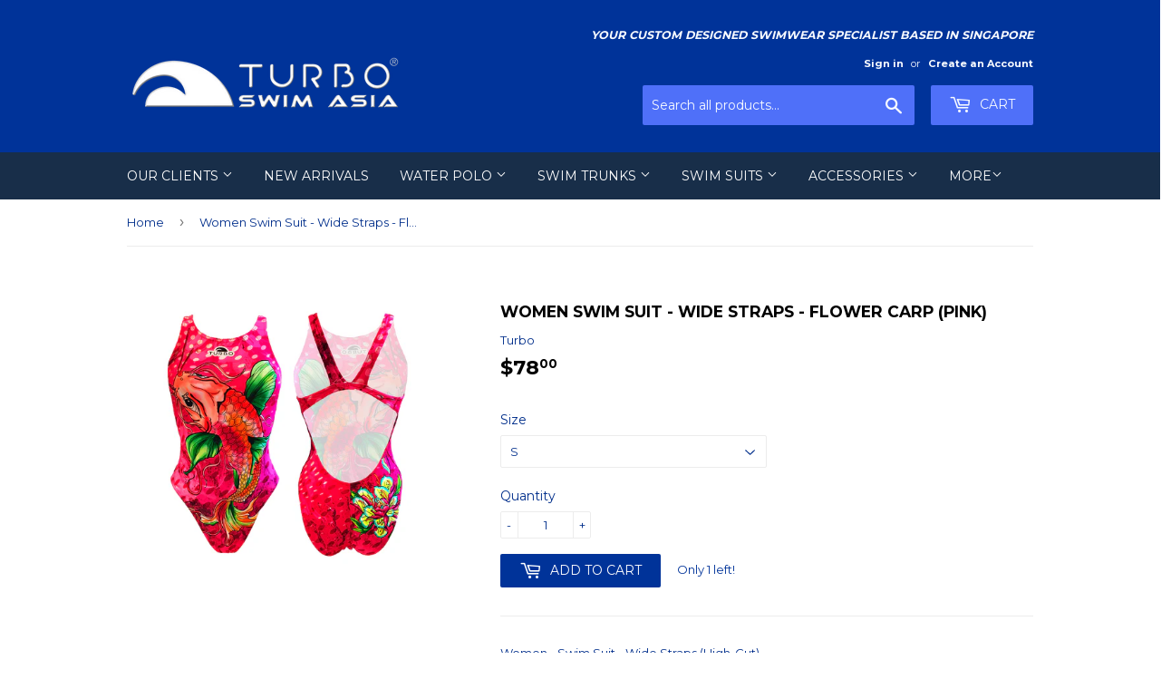

--- FILE ---
content_type: text/html; charset=utf-8
request_url: https://turboswimasia.com/zh-tw/products/women-swim-suit-wide-straps-flower-carp-pink
body_size: 18985
content:
<!doctype html>
<!--[if lt IE 7]><html class="no-js lt-ie9 lt-ie8 lt-ie7" lang="en"> <![endif]-->
<!--[if IE 7]><html class="no-js lt-ie9 lt-ie8" lang="en"> <![endif]-->
<!--[if IE 8]><html class="no-js lt-ie9" lang="en"> <![endif]-->
<!--[if IE 9 ]><html class="ie9 no-js"> <![endif]-->
<!--[if (gt IE 9)|!(IE)]><!--> <html class="no-touch no-js"> <!--<![endif]-->
<head>

  <!-- Basic page needs ================================================== -->
  <meta charset="utf-8">
  <meta http-equiv="X-UA-Compatible" content="IE=edge,chrome=1">

  
  <link rel="shortcut icon" href="//turboswimasia.com/cdn/shop/files/TSA_2020_Logo_Blue_Background_Round_Emboss_32x32.jpg?v=1613692408" type="image/png" />
  

  <!-- Title and description ================================================== -->
  <title>
  Women Swim Suit - Wide Straps - Flower Carp (Pink) &ndash; Turbo Swim Asia
  </title>


  
    <meta name="description" content="Women - Swim Suit - Wide Straps (High-Cut) Design: Flower Carp SKU: 8304411 Colour: 0016 / Pink Click here for size chart">
  

  <!-- Product meta ================================================== -->
  
<meta property="og:site_name" content="Turbo Swim Asia">
<meta property="og:url" content="https://turboswimasia.com/zh-tw/products/women-swim-suit-wide-straps-flower-carp-pink">
<meta property="og:title" content="Women Swim Suit - Wide Straps - Flower Carp (Pink)">
<meta property="og:type" content="product">
<meta property="og:description" content="Women - Swim Suit - Wide Straps (High-Cut) Design: Flower Carp SKU: 8304411 Colour: 0016 / Pink Click here for size chart"><meta property="og:price:amount" content="78.00">
  <meta property="og:price:currency" content="SGD"><meta property="og:image" content="http://turboswimasia.com/cdn/shop/products/8304411-0016_1024x1024.png?v=1670328771">
<meta property="og:image:secure_url" content="https://turboswimasia.com/cdn/shop/products/8304411-0016_1024x1024.png?v=1670328771">


  <meta name="twitter:site" content="@SamHow1967">


  <meta name="twitter:card" content="summary_large_image">
  <meta name="twitter:image" content="https://turboswimasia.com/cdn/shop/products/8304411-0016_1024x1024.png?v=1670328771">
  <meta name="twitter:image:width" content="480">
  <meta name="twitter:image:height" content="480">

<meta name="twitter:title" content="Women Swim Suit - Wide Straps - Flower Carp (Pink)">
<meta name="twitter:description" content="Women - Swim Suit - Wide Straps (High-Cut) Design: Flower Carp SKU: 8304411 Colour: 0016 / Pink Click here for size chart">


  <!-- Helpers ================================================== -->
  <link rel="canonical" href="https://turboswimasia.com/zh-tw/products/women-swim-suit-wide-straps-flower-carp-pink">
  <meta name="viewport" content="width=device-width,initial-scale=1">

  <!-- CSS ================================================== -->
  <link href="//turboswimasia.com/cdn/shop/t/4/assets/theme.scss.css?v=182625317559985645671737538307" rel="stylesheet" type="text/css" media="all" />
  
  
  
  <link href="//fonts.googleapis.com/css?family=Montserrat:400,700" rel="stylesheet" type="text/css" media="all" />


  


  



  <!-- Header hook for plugins ================================================== -->
  <script>window.performance && window.performance.mark && window.performance.mark('shopify.content_for_header.start');</script><meta name="google-site-verification" content="bCHOBj9_Xc5JS3FRB6k__rRD-SFHYtQ9W4qS6BUQst0">
<meta id="shopify-digital-wallet" name="shopify-digital-wallet" content="/20444657/digital_wallets/dialog">
<meta name="shopify-checkout-api-token" content="e1326eb18c39bd82da6c4715b36355a5">
<link rel="alternate" hreflang="x-default" href="https://turboswimasia.com/products/women-swim-suit-wide-straps-flower-carp-pink">
<link rel="alternate" hreflang="en" href="https://turboswimasia.com/products/women-swim-suit-wide-straps-flower-carp-pink">
<link rel="alternate" hreflang="id" href="https://turboswimasia.com/id/products/women-swim-suit-wide-straps-flower-carp-pink">
<link rel="alternate" hreflang="th" href="https://turboswimasia.com/th/products/women-swim-suit-wide-straps-flower-carp-pink">
<link rel="alternate" hreflang="vi" href="https://turboswimasia.com/vi/products/women-swim-suit-wide-straps-flower-carp-pink">
<link rel="alternate" hreflang="my" href="https://turboswimasia.com/my/products/women-swim-suit-wide-straps-flower-carp-pink">
<link rel="alternate" hreflang="ja" href="https://turboswimasia.com/ja/products/women-swim-suit-wide-straps-flower-carp-pink">
<link rel="alternate" hreflang="ko" href="https://turboswimasia.com/ko/products/women-swim-suit-wide-straps-flower-carp-pink">
<link rel="alternate" hreflang="ms" href="https://turboswimasia.com/ms/products/women-swim-suit-wide-straps-flower-carp-pink">
<link rel="alternate" hreflang="jv" href="https://turboswimasia.com/jv/products/women-swim-suit-wide-straps-flower-carp-pink">
<link rel="alternate" hreflang="km" href="https://turboswimasia.com/km/products/women-swim-suit-wide-straps-flower-carp-pink">
<link rel="alternate" hreflang="zh-Hans-CN" href="https://turboswimasia.com/zh-cn/products/women-swim-suit-wide-straps-flower-carp-pink">
<link rel="alternate" hreflang="zh-Hant-TW" href="https://turboswimasia.com/zh-tw/products/women-swim-suit-wide-straps-flower-carp-pink">
<link rel="alternate" type="application/json+oembed" href="https://turboswimasia.com/zh-tw/products/women-swim-suit-wide-straps-flower-carp-pink.oembed">
<script async="async" src="/checkouts/internal/preloads.js?locale=zh-TW"></script>
<link rel="preconnect" href="https://shop.app" crossorigin="anonymous">
<script async="async" src="https://shop.app/checkouts/internal/preloads.js?locale=zh-TW&shop_id=20444657" crossorigin="anonymous"></script>
<script id="apple-pay-shop-capabilities" type="application/json">{"shopId":20444657,"countryCode":"SG","currencyCode":"SGD","merchantCapabilities":["supports3DS"],"merchantId":"gid:\/\/shopify\/Shop\/20444657","merchantName":"Turbo Swim Asia","requiredBillingContactFields":["postalAddress","email","phone"],"requiredShippingContactFields":["postalAddress","email","phone"],"shippingType":"shipping","supportedNetworks":["visa","masterCard","amex"],"total":{"type":"pending","label":"Turbo Swim Asia","amount":"1.00"},"shopifyPaymentsEnabled":true,"supportsSubscriptions":true}</script>
<script id="shopify-features" type="application/json">{"accessToken":"e1326eb18c39bd82da6c4715b36355a5","betas":["rich-media-storefront-analytics"],"domain":"turboswimasia.com","predictiveSearch":true,"shopId":20444657,"locale":"zh-tw"}</script>
<script>var Shopify = Shopify || {};
Shopify.shop = "turbo-swim-asia.myshopify.com";
Shopify.locale = "zh-TW";
Shopify.currency = {"active":"SGD","rate":"1.0"};
Shopify.country = "TW";
Shopify.theme = {"name":"Copy of supply","id":80431317074,"schema_name":"Supply","schema_version":"2.0.5","theme_store_id":679,"role":"main"};
Shopify.theme.handle = "null";
Shopify.theme.style = {"id":null,"handle":null};
Shopify.cdnHost = "turboswimasia.com/cdn";
Shopify.routes = Shopify.routes || {};
Shopify.routes.root = "/zh-tw/";</script>
<script type="module">!function(o){(o.Shopify=o.Shopify||{}).modules=!0}(window);</script>
<script>!function(o){function n(){var o=[];function n(){o.push(Array.prototype.slice.apply(arguments))}return n.q=o,n}var t=o.Shopify=o.Shopify||{};t.loadFeatures=n(),t.autoloadFeatures=n()}(window);</script>
<script>
  window.ShopifyPay = window.ShopifyPay || {};
  window.ShopifyPay.apiHost = "shop.app\/pay";
  window.ShopifyPay.redirectState = null;
</script>
<script id="shop-js-analytics" type="application/json">{"pageType":"product"}</script>
<script defer="defer" async type="module" src="//turboswimasia.com/cdn/shopifycloud/shop-js/modules/v2/client.init-shop-cart-sync_H0-PjXO2.zh-TW.esm.js"></script>
<script defer="defer" async type="module" src="//turboswimasia.com/cdn/shopifycloud/shop-js/modules/v2/chunk.common_CTtkbY-h.esm.js"></script>
<script defer="defer" async type="module" src="//turboswimasia.com/cdn/shopifycloud/shop-js/modules/v2/chunk.modal_ieFR285J.esm.js"></script>
<script type="module">
  await import("//turboswimasia.com/cdn/shopifycloud/shop-js/modules/v2/client.init-shop-cart-sync_H0-PjXO2.zh-TW.esm.js");
await import("//turboswimasia.com/cdn/shopifycloud/shop-js/modules/v2/chunk.common_CTtkbY-h.esm.js");
await import("//turboswimasia.com/cdn/shopifycloud/shop-js/modules/v2/chunk.modal_ieFR285J.esm.js");

  window.Shopify.SignInWithShop?.initShopCartSync?.({"fedCMEnabled":true,"windoidEnabled":true});

</script>
<script>
  window.Shopify = window.Shopify || {};
  if (!window.Shopify.featureAssets) window.Shopify.featureAssets = {};
  window.Shopify.featureAssets['shop-js'] = {"shop-cart-sync":["modules/v2/client.shop-cart-sync_CQS3-CRM.zh-TW.esm.js","modules/v2/chunk.common_CTtkbY-h.esm.js","modules/v2/chunk.modal_ieFR285J.esm.js"],"init-fed-cm":["modules/v2/client.init-fed-cm_CKClE-En.zh-TW.esm.js","modules/v2/chunk.common_CTtkbY-h.esm.js","modules/v2/chunk.modal_ieFR285J.esm.js"],"init-shop-email-lookup-coordinator":["modules/v2/client.init-shop-email-lookup-coordinator_lXV8OP9i.zh-TW.esm.js","modules/v2/chunk.common_CTtkbY-h.esm.js","modules/v2/chunk.modal_ieFR285J.esm.js"],"init-windoid":["modules/v2/client.init-windoid_CycM6BwQ.zh-TW.esm.js","modules/v2/chunk.common_CTtkbY-h.esm.js","modules/v2/chunk.modal_ieFR285J.esm.js"],"shop-button":["modules/v2/client.shop-button_CE1eKfDU.zh-TW.esm.js","modules/v2/chunk.common_CTtkbY-h.esm.js","modules/v2/chunk.modal_ieFR285J.esm.js"],"shop-cash-offers":["modules/v2/client.shop-cash-offers_BwJyljcc.zh-TW.esm.js","modules/v2/chunk.common_CTtkbY-h.esm.js","modules/v2/chunk.modal_ieFR285J.esm.js"],"shop-toast-manager":["modules/v2/client.shop-toast-manager_CspORpWK.zh-TW.esm.js","modules/v2/chunk.common_CTtkbY-h.esm.js","modules/v2/chunk.modal_ieFR285J.esm.js"],"init-shop-cart-sync":["modules/v2/client.init-shop-cart-sync_H0-PjXO2.zh-TW.esm.js","modules/v2/chunk.common_CTtkbY-h.esm.js","modules/v2/chunk.modal_ieFR285J.esm.js"],"init-customer-accounts-sign-up":["modules/v2/client.init-customer-accounts-sign-up_xybWyFUt.zh-TW.esm.js","modules/v2/client.shop-login-button_D0Lcl9lp.zh-TW.esm.js","modules/v2/chunk.common_CTtkbY-h.esm.js","modules/v2/chunk.modal_ieFR285J.esm.js"],"pay-button":["modules/v2/client.pay-button_Cpn-4sKK.zh-TW.esm.js","modules/v2/chunk.common_CTtkbY-h.esm.js","modules/v2/chunk.modal_ieFR285J.esm.js"],"init-customer-accounts":["modules/v2/client.init-customer-accounts_01h97Y5z.zh-TW.esm.js","modules/v2/client.shop-login-button_D0Lcl9lp.zh-TW.esm.js","modules/v2/chunk.common_CTtkbY-h.esm.js","modules/v2/chunk.modal_ieFR285J.esm.js"],"avatar":["modules/v2/client.avatar_BTnouDA3.zh-TW.esm.js"],"init-shop-for-new-customer-accounts":["modules/v2/client.init-shop-for-new-customer-accounts_Dgan8bog.zh-TW.esm.js","modules/v2/client.shop-login-button_D0Lcl9lp.zh-TW.esm.js","modules/v2/chunk.common_CTtkbY-h.esm.js","modules/v2/chunk.modal_ieFR285J.esm.js"],"shop-follow-button":["modules/v2/client.shop-follow-button_CZYWtV6Y.zh-TW.esm.js","modules/v2/chunk.common_CTtkbY-h.esm.js","modules/v2/chunk.modal_ieFR285J.esm.js"],"checkout-modal":["modules/v2/client.checkout-modal_JfA8_TMV.zh-TW.esm.js","modules/v2/chunk.common_CTtkbY-h.esm.js","modules/v2/chunk.modal_ieFR285J.esm.js"],"shop-login-button":["modules/v2/client.shop-login-button_D0Lcl9lp.zh-TW.esm.js","modules/v2/chunk.common_CTtkbY-h.esm.js","modules/v2/chunk.modal_ieFR285J.esm.js"],"lead-capture":["modules/v2/client.lead-capture_DQ9WsM14.zh-TW.esm.js","modules/v2/chunk.common_CTtkbY-h.esm.js","modules/v2/chunk.modal_ieFR285J.esm.js"],"shop-login":["modules/v2/client.shop-login_BfOQ5Xps.zh-TW.esm.js","modules/v2/chunk.common_CTtkbY-h.esm.js","modules/v2/chunk.modal_ieFR285J.esm.js"],"payment-terms":["modules/v2/client.payment-terms_DgnEF2_D.zh-TW.esm.js","modules/v2/chunk.common_CTtkbY-h.esm.js","modules/v2/chunk.modal_ieFR285J.esm.js"]};
</script>
<script id="__st">var __st={"a":20444657,"offset":28800,"reqid":"8fcc151b-65fe-4a41-8694-291c9b17d41b-1769866262","pageurl":"turboswimasia.com\/zh-tw\/products\/women-swim-suit-wide-straps-flower-carp-pink","u":"ac67da6ef634","p":"product","rtyp":"product","rid":7287665918125};</script>
<script>window.ShopifyPaypalV4VisibilityTracking = true;</script>
<script id="captcha-bootstrap">!function(){'use strict';const t='contact',e='account',n='new_comment',o=[[t,t],['blogs',n],['comments',n],[t,'customer']],c=[[e,'customer_login'],[e,'guest_login'],[e,'recover_customer_password'],[e,'create_customer']],r=t=>t.map((([t,e])=>`form[action*='/${t}']:not([data-nocaptcha='true']) input[name='form_type'][value='${e}']`)).join(','),a=t=>()=>t?[...document.querySelectorAll(t)].map((t=>t.form)):[];function s(){const t=[...o],e=r(t);return a(e)}const i='password',u='form_key',d=['recaptcha-v3-token','g-recaptcha-response','h-captcha-response',i],f=()=>{try{return window.sessionStorage}catch{return}},m='__shopify_v',_=t=>t.elements[u];function p(t,e,n=!1){try{const o=window.sessionStorage,c=JSON.parse(o.getItem(e)),{data:r}=function(t){const{data:e,action:n}=t;return t[m]||n?{data:e,action:n}:{data:t,action:n}}(c);for(const[e,n]of Object.entries(r))t.elements[e]&&(t.elements[e].value=n);n&&o.removeItem(e)}catch(o){console.error('form repopulation failed',{error:o})}}const l='form_type',E='cptcha';function T(t){t.dataset[E]=!0}const w=window,h=w.document,L='Shopify',v='ce_forms',y='captcha';let A=!1;((t,e)=>{const n=(g='f06e6c50-85a8-45c8-87d0-21a2b65856fe',I='https://cdn.shopify.com/shopifycloud/storefront-forms-hcaptcha/ce_storefront_forms_captcha_hcaptcha.v1.5.2.iife.js',D={infoText:'已受到 hCaptcha 保護',privacyText:'隱私',termsText:'條款'},(t,e,n)=>{const o=w[L][v],c=o.bindForm;if(c)return c(t,g,e,D).then(n);var r;o.q.push([[t,g,e,D],n]),r=I,A||(h.body.append(Object.assign(h.createElement('script'),{id:'captcha-provider',async:!0,src:r})),A=!0)});var g,I,D;w[L]=w[L]||{},w[L][v]=w[L][v]||{},w[L][v].q=[],w[L][y]=w[L][y]||{},w[L][y].protect=function(t,e){n(t,void 0,e),T(t)},Object.freeze(w[L][y]),function(t,e,n,w,h,L){const[v,y,A,g]=function(t,e,n){const i=e?o:[],u=t?c:[],d=[...i,...u],f=r(d),m=r(i),_=r(d.filter((([t,e])=>n.includes(e))));return[a(f),a(m),a(_),s()]}(w,h,L),I=t=>{const e=t.target;return e instanceof HTMLFormElement?e:e&&e.form},D=t=>v().includes(t);t.addEventListener('submit',(t=>{const e=I(t);if(!e)return;const n=D(e)&&!e.dataset.hcaptchaBound&&!e.dataset.recaptchaBound,o=_(e),c=g().includes(e)&&(!o||!o.value);(n||c)&&t.preventDefault(),c&&!n&&(function(t){try{if(!f())return;!function(t){const e=f();if(!e)return;const n=_(t);if(!n)return;const o=n.value;o&&e.removeItem(o)}(t);const e=Array.from(Array(32),(()=>Math.random().toString(36)[2])).join('');!function(t,e){_(t)||t.append(Object.assign(document.createElement('input'),{type:'hidden',name:u})),t.elements[u].value=e}(t,e),function(t,e){const n=f();if(!n)return;const o=[...t.querySelectorAll(`input[type='${i}']`)].map((({name:t})=>t)),c=[...d,...o],r={};for(const[a,s]of new FormData(t).entries())c.includes(a)||(r[a]=s);n.setItem(e,JSON.stringify({[m]:1,action:t.action,data:r}))}(t,e)}catch(e){console.error('failed to persist form',e)}}(e),e.submit())}));const S=(t,e)=>{t&&!t.dataset[E]&&(n(t,e.some((e=>e===t))),T(t))};for(const o of['focusin','change'])t.addEventListener(o,(t=>{const e=I(t);D(e)&&S(e,y())}));const B=e.get('form_key'),M=e.get(l),P=B&&M;t.addEventListener('DOMContentLoaded',(()=>{const t=y();if(P)for(const e of t)e.elements[l].value===M&&p(e,B);[...new Set([...A(),...v().filter((t=>'true'===t.dataset.shopifyCaptcha))])].forEach((e=>S(e,t)))}))}(h,new URLSearchParams(w.location.search),n,t,e,['guest_login'])})(!0,!0)}();</script>
<script integrity="sha256-4kQ18oKyAcykRKYeNunJcIwy7WH5gtpwJnB7kiuLZ1E=" data-source-attribution="shopify.loadfeatures" defer="defer" src="//turboswimasia.com/cdn/shopifycloud/storefront/assets/storefront/load_feature-a0a9edcb.js" crossorigin="anonymous"></script>
<script crossorigin="anonymous" defer="defer" src="//turboswimasia.com/cdn/shopifycloud/storefront/assets/shopify_pay/storefront-65b4c6d7.js?v=20250812"></script>
<script data-source-attribution="shopify.dynamic_checkout.dynamic.init">var Shopify=Shopify||{};Shopify.PaymentButton=Shopify.PaymentButton||{isStorefrontPortableWallets:!0,init:function(){window.Shopify.PaymentButton.init=function(){};var t=document.createElement("script");t.src="https://turboswimasia.com/cdn/shopifycloud/portable-wallets/latest/portable-wallets.zh-tw.js",t.type="module",document.head.appendChild(t)}};
</script>
<script data-source-attribution="shopify.dynamic_checkout.buyer_consent">
  function portableWalletsHideBuyerConsent(e){var t=document.getElementById("shopify-buyer-consent"),n=document.getElementById("shopify-subscription-policy-button");t&&n&&(t.classList.add("hidden"),t.setAttribute("aria-hidden","true"),n.removeEventListener("click",e))}function portableWalletsShowBuyerConsent(e){var t=document.getElementById("shopify-buyer-consent"),n=document.getElementById("shopify-subscription-policy-button");t&&n&&(t.classList.remove("hidden"),t.removeAttribute("aria-hidden"),n.addEventListener("click",e))}window.Shopify?.PaymentButton&&(window.Shopify.PaymentButton.hideBuyerConsent=portableWalletsHideBuyerConsent,window.Shopify.PaymentButton.showBuyerConsent=portableWalletsShowBuyerConsent);
</script>
<script data-source-attribution="shopify.dynamic_checkout.cart.bootstrap">document.addEventListener("DOMContentLoaded",(function(){function t(){return document.querySelector("shopify-accelerated-checkout-cart, shopify-accelerated-checkout")}if(t())Shopify.PaymentButton.init();else{new MutationObserver((function(e,n){t()&&(Shopify.PaymentButton.init(),n.disconnect())})).observe(document.body,{childList:!0,subtree:!0})}}));
</script>
<link id="shopify-accelerated-checkout-styles" rel="stylesheet" media="screen" href="https://turboswimasia.com/cdn/shopifycloud/portable-wallets/latest/accelerated-checkout-backwards-compat.css" crossorigin="anonymous">
<style id="shopify-accelerated-checkout-cart">
        #shopify-buyer-consent {
  margin-top: 1em;
  display: inline-block;
  width: 100%;
}

#shopify-buyer-consent.hidden {
  display: none;
}

#shopify-subscription-policy-button {
  background: none;
  border: none;
  padding: 0;
  text-decoration: underline;
  font-size: inherit;
  cursor: pointer;
}

#shopify-subscription-policy-button::before {
  box-shadow: none;
}

      </style>

<script>window.performance && window.performance.mark && window.performance.mark('shopify.content_for_header.end');</script>

  

<!--[if lt IE 9]>
<script src="//cdnjs.cloudflare.com/ajax/libs/html5shiv/3.7.2/html5shiv.min.js" type="text/javascript"></script>
<script src="//turboswimasia.com/cdn/shop/t/4/assets/respond.min.js?v=997" type="text/javascript"></script>
<link href="//turboswimasia.com/cdn/shop/t/4/assets/respond-proxy.html" id="respond-proxy" rel="respond-proxy" />
<link href="//turboswimasia.com/search?q=590699d3678a8a9f27b9b6c2053ef3fc" id="respond-redirect" rel="respond-redirect" />
<script src="//turboswimasia.com/search?q=590699d3678a8a9f27b9b6c2053ef3fc" type="text/javascript"></script>
<![endif]-->
<!--[if (lte IE 9) ]><script src="//turboswimasia.com/cdn/shop/t/4/assets/match-media.min.js?v=997" type="text/javascript"></script><![endif]-->


  
  

  <script src="//ajax.googleapis.com/ajax/libs/jquery/1.11.0/jquery.min.js" type="text/javascript"></script>


  <!--[if (gt IE 9)|!(IE)]><!--><script src="//turboswimasia.com/cdn/shop/t/4/assets/vendor.js?v=77006336269012142731577150604" defer="defer"></script><!--<![endif]-->
  <!--[if lte IE 9]><script src="//turboswimasia.com/cdn/shop/t/4/assets/vendor.js?v=77006336269012142731577150604"></script><![endif]-->

  <!--[if (gt IE 9)|!(IE)]><!--><script src="//turboswimasia.com/cdn/shop/t/4/assets/theme.js?v=4407056546981983751577150610" defer="defer"></script><!--<![endif]-->
  <!--[if lte IE 9]><script src="//turboswimasia.com/cdn/shop/t/4/assets/theme.js?v=4407056546981983751577150610"></script><![endif]-->


<script src="https://cdn.shopify.com/extensions/7d130b81-2445-42f2-b4a4-905651358e17/wod-preorder-now-28/assets/preorder-now-source.js" type="text/javascript" defer="defer"></script>
<link href="https://cdn.shopify.com/extensions/7d130b81-2445-42f2-b4a4-905651358e17/wod-preorder-now-28/assets/preorder-now-source.css" rel="stylesheet" type="text/css" media="all">
<link href="https://monorail-edge.shopifysvc.com" rel="dns-prefetch">
<script>(function(){if ("sendBeacon" in navigator && "performance" in window) {try {var session_token_from_headers = performance.getEntriesByType('navigation')[0].serverTiming.find(x => x.name == '_s').description;} catch {var session_token_from_headers = undefined;}var session_cookie_matches = document.cookie.match(/_shopify_s=([^;]*)/);var session_token_from_cookie = session_cookie_matches && session_cookie_matches.length === 2 ? session_cookie_matches[1] : "";var session_token = session_token_from_headers || session_token_from_cookie || "";function handle_abandonment_event(e) {var entries = performance.getEntries().filter(function(entry) {return /monorail-edge.shopifysvc.com/.test(entry.name);});if (!window.abandonment_tracked && entries.length === 0) {window.abandonment_tracked = true;var currentMs = Date.now();var navigation_start = performance.timing.navigationStart;var payload = {shop_id: 20444657,url: window.location.href,navigation_start,duration: currentMs - navigation_start,session_token,page_type: "product"};window.navigator.sendBeacon("https://monorail-edge.shopifysvc.com/v1/produce", JSON.stringify({schema_id: "online_store_buyer_site_abandonment/1.1",payload: payload,metadata: {event_created_at_ms: currentMs,event_sent_at_ms: currentMs}}));}}window.addEventListener('pagehide', handle_abandonment_event);}}());</script>
<script id="web-pixels-manager-setup">(function e(e,d,r,n,o){if(void 0===o&&(o={}),!Boolean(null===(a=null===(i=window.Shopify)||void 0===i?void 0:i.analytics)||void 0===a?void 0:a.replayQueue)){var i,a;window.Shopify=window.Shopify||{};var t=window.Shopify;t.analytics=t.analytics||{};var s=t.analytics;s.replayQueue=[],s.publish=function(e,d,r){return s.replayQueue.push([e,d,r]),!0};try{self.performance.mark("wpm:start")}catch(e){}var l=function(){var e={modern:/Edge?\/(1{2}[4-9]|1[2-9]\d|[2-9]\d{2}|\d{4,})\.\d+(\.\d+|)|Firefox\/(1{2}[4-9]|1[2-9]\d|[2-9]\d{2}|\d{4,})\.\d+(\.\d+|)|Chrom(ium|e)\/(9{2}|\d{3,})\.\d+(\.\d+|)|(Maci|X1{2}).+ Version\/(15\.\d+|(1[6-9]|[2-9]\d|\d{3,})\.\d+)([,.]\d+|)( \(\w+\)|)( Mobile\/\w+|) Safari\/|Chrome.+OPR\/(9{2}|\d{3,})\.\d+\.\d+|(CPU[ +]OS|iPhone[ +]OS|CPU[ +]iPhone|CPU IPhone OS|CPU iPad OS)[ +]+(15[._]\d+|(1[6-9]|[2-9]\d|\d{3,})[._]\d+)([._]\d+|)|Android:?[ /-](13[3-9]|1[4-9]\d|[2-9]\d{2}|\d{4,})(\.\d+|)(\.\d+|)|Android.+Firefox\/(13[5-9]|1[4-9]\d|[2-9]\d{2}|\d{4,})\.\d+(\.\d+|)|Android.+Chrom(ium|e)\/(13[3-9]|1[4-9]\d|[2-9]\d{2}|\d{4,})\.\d+(\.\d+|)|SamsungBrowser\/([2-9]\d|\d{3,})\.\d+/,legacy:/Edge?\/(1[6-9]|[2-9]\d|\d{3,})\.\d+(\.\d+|)|Firefox\/(5[4-9]|[6-9]\d|\d{3,})\.\d+(\.\d+|)|Chrom(ium|e)\/(5[1-9]|[6-9]\d|\d{3,})\.\d+(\.\d+|)([\d.]+$|.*Safari\/(?![\d.]+ Edge\/[\d.]+$))|(Maci|X1{2}).+ Version\/(10\.\d+|(1[1-9]|[2-9]\d|\d{3,})\.\d+)([,.]\d+|)( \(\w+\)|)( Mobile\/\w+|) Safari\/|Chrome.+OPR\/(3[89]|[4-9]\d|\d{3,})\.\d+\.\d+|(CPU[ +]OS|iPhone[ +]OS|CPU[ +]iPhone|CPU IPhone OS|CPU iPad OS)[ +]+(10[._]\d+|(1[1-9]|[2-9]\d|\d{3,})[._]\d+)([._]\d+|)|Android:?[ /-](13[3-9]|1[4-9]\d|[2-9]\d{2}|\d{4,})(\.\d+|)(\.\d+|)|Mobile Safari.+OPR\/([89]\d|\d{3,})\.\d+\.\d+|Android.+Firefox\/(13[5-9]|1[4-9]\d|[2-9]\d{2}|\d{4,})\.\d+(\.\d+|)|Android.+Chrom(ium|e)\/(13[3-9]|1[4-9]\d|[2-9]\d{2}|\d{4,})\.\d+(\.\d+|)|Android.+(UC? ?Browser|UCWEB|U3)[ /]?(15\.([5-9]|\d{2,})|(1[6-9]|[2-9]\d|\d{3,})\.\d+)\.\d+|SamsungBrowser\/(5\.\d+|([6-9]|\d{2,})\.\d+)|Android.+MQ{2}Browser\/(14(\.(9|\d{2,})|)|(1[5-9]|[2-9]\d|\d{3,})(\.\d+|))(\.\d+|)|K[Aa][Ii]OS\/(3\.\d+|([4-9]|\d{2,})\.\d+)(\.\d+|)/},d=e.modern,r=e.legacy,n=navigator.userAgent;return n.match(d)?"modern":n.match(r)?"legacy":"unknown"}(),u="modern"===l?"modern":"legacy",c=(null!=n?n:{modern:"",legacy:""})[u],f=function(e){return[e.baseUrl,"/wpm","/b",e.hashVersion,"modern"===e.buildTarget?"m":"l",".js"].join("")}({baseUrl:d,hashVersion:r,buildTarget:u}),m=function(e){var d=e.version,r=e.bundleTarget,n=e.surface,o=e.pageUrl,i=e.monorailEndpoint;return{emit:function(e){var a=e.status,t=e.errorMsg,s=(new Date).getTime(),l=JSON.stringify({metadata:{event_sent_at_ms:s},events:[{schema_id:"web_pixels_manager_load/3.1",payload:{version:d,bundle_target:r,page_url:o,status:a,surface:n,error_msg:t},metadata:{event_created_at_ms:s}}]});if(!i)return console&&console.warn&&console.warn("[Web Pixels Manager] No Monorail endpoint provided, skipping logging."),!1;try{return self.navigator.sendBeacon.bind(self.navigator)(i,l)}catch(e){}var u=new XMLHttpRequest;try{return u.open("POST",i,!0),u.setRequestHeader("Content-Type","text/plain"),u.send(l),!0}catch(e){return console&&console.warn&&console.warn("[Web Pixels Manager] Got an unhandled error while logging to Monorail."),!1}}}}({version:r,bundleTarget:l,surface:e.surface,pageUrl:self.location.href,monorailEndpoint:e.monorailEndpoint});try{o.browserTarget=l,function(e){var d=e.src,r=e.async,n=void 0===r||r,o=e.onload,i=e.onerror,a=e.sri,t=e.scriptDataAttributes,s=void 0===t?{}:t,l=document.createElement("script"),u=document.querySelector("head"),c=document.querySelector("body");if(l.async=n,l.src=d,a&&(l.integrity=a,l.crossOrigin="anonymous"),s)for(var f in s)if(Object.prototype.hasOwnProperty.call(s,f))try{l.dataset[f]=s[f]}catch(e){}if(o&&l.addEventListener("load",o),i&&l.addEventListener("error",i),u)u.appendChild(l);else{if(!c)throw new Error("Did not find a head or body element to append the script");c.appendChild(l)}}({src:f,async:!0,onload:function(){if(!function(){var e,d;return Boolean(null===(d=null===(e=window.Shopify)||void 0===e?void 0:e.analytics)||void 0===d?void 0:d.initialized)}()){var d=window.webPixelsManager.init(e)||void 0;if(d){var r=window.Shopify.analytics;r.replayQueue.forEach((function(e){var r=e[0],n=e[1],o=e[2];d.publishCustomEvent(r,n,o)})),r.replayQueue=[],r.publish=d.publishCustomEvent,r.visitor=d.visitor,r.initialized=!0}}},onerror:function(){return m.emit({status:"failed",errorMsg:"".concat(f," has failed to load")})},sri:function(e){var d=/^sha384-[A-Za-z0-9+/=]+$/;return"string"==typeof e&&d.test(e)}(c)?c:"",scriptDataAttributes:o}),m.emit({status:"loading"})}catch(e){m.emit({status:"failed",errorMsg:(null==e?void 0:e.message)||"Unknown error"})}}})({shopId: 20444657,storefrontBaseUrl: "https://turboswimasia.com",extensionsBaseUrl: "https://extensions.shopifycdn.com/cdn/shopifycloud/web-pixels-manager",monorailEndpoint: "https://monorail-edge.shopifysvc.com/unstable/produce_batch",surface: "storefront-renderer",enabledBetaFlags: ["2dca8a86"],webPixelsConfigList: [{"id":"551977133","configuration":"{\"config\":\"{\\\"pixel_id\\\":\\\"AW-783391522\\\",\\\"target_country\\\":\\\"SG\\\",\\\"gtag_events\\\":[{\\\"type\\\":\\\"page_view\\\",\\\"action_label\\\":\\\"AW-783391522\\\/NvuICOW9sosBEKK2xvUC\\\"},{\\\"type\\\":\\\"purchase\\\",\\\"action_label\\\":\\\"AW-783391522\\\/HvVaCOi9sosBEKK2xvUC\\\"},{\\\"type\\\":\\\"view_item\\\",\\\"action_label\\\":\\\"AW-783391522\\\/kdxpCOu9sosBEKK2xvUC\\\"},{\\\"type\\\":\\\"add_to_cart\\\",\\\"action_label\\\":\\\"AW-783391522\\\/bYb2CO69sosBEKK2xvUC\\\"},{\\\"type\\\":\\\"begin_checkout\\\",\\\"action_label\\\":\\\"AW-783391522\\\/xyM7CPG9sosBEKK2xvUC\\\"},{\\\"type\\\":\\\"search\\\",\\\"action_label\\\":\\\"AW-783391522\\\/rVuJCPS9sosBEKK2xvUC\\\"},{\\\"type\\\":\\\"add_payment_info\\\",\\\"action_label\\\":\\\"AW-783391522\\\/D-PoCPe9sosBEKK2xvUC\\\"}],\\\"enable_monitoring_mode\\\":false}\"}","eventPayloadVersion":"v1","runtimeContext":"OPEN","scriptVersion":"b2a88bafab3e21179ed38636efcd8a93","type":"APP","apiClientId":1780363,"privacyPurposes":[],"dataSharingAdjustments":{"protectedCustomerApprovalScopes":["read_customer_address","read_customer_email","read_customer_name","read_customer_personal_data","read_customer_phone"]}},{"id":"172490925","configuration":"{\"pixel_id\":\"381335788975283\",\"pixel_type\":\"facebook_pixel\",\"metaapp_system_user_token\":\"-\"}","eventPayloadVersion":"v1","runtimeContext":"OPEN","scriptVersion":"ca16bc87fe92b6042fbaa3acc2fbdaa6","type":"APP","apiClientId":2329312,"privacyPurposes":["ANALYTICS","MARKETING","SALE_OF_DATA"],"dataSharingAdjustments":{"protectedCustomerApprovalScopes":["read_customer_address","read_customer_email","read_customer_name","read_customer_personal_data","read_customer_phone"]}},{"id":"104759469","eventPayloadVersion":"v1","runtimeContext":"LAX","scriptVersion":"1","type":"CUSTOM","privacyPurposes":["ANALYTICS"],"name":"Google Analytics tag (migrated)"},{"id":"shopify-app-pixel","configuration":"{}","eventPayloadVersion":"v1","runtimeContext":"STRICT","scriptVersion":"0450","apiClientId":"shopify-pixel","type":"APP","privacyPurposes":["ANALYTICS","MARKETING"]},{"id":"shopify-custom-pixel","eventPayloadVersion":"v1","runtimeContext":"LAX","scriptVersion":"0450","apiClientId":"shopify-pixel","type":"CUSTOM","privacyPurposes":["ANALYTICS","MARKETING"]}],isMerchantRequest: false,initData: {"shop":{"name":"Turbo Swim Asia","paymentSettings":{"currencyCode":"SGD"},"myshopifyDomain":"turbo-swim-asia.myshopify.com","countryCode":"SG","storefrontUrl":"https:\/\/turboswimasia.com\/zh-tw"},"customer":null,"cart":null,"checkout":null,"productVariants":[{"price":{"amount":78.0,"currencyCode":"SGD"},"product":{"title":"Women Swim Suit - Wide Straps - Flower Carp (Pink)","vendor":"Turbo","id":"7287665918125","untranslatedTitle":"Women Swim Suit - Wide Straps - Flower Carp (Pink)","url":"\/zh-tw\/products\/women-swim-suit-wide-straps-flower-carp-pink","type":"Swimwear"},"id":"42020951425197","image":{"src":"\/\/turboswimasia.com\/cdn\/shop\/products\/8304411-0016.png?v=1670328771"},"sku":"8304411-0016S","title":"S","untranslatedTitle":"S"},{"price":{"amount":78.0,"currencyCode":"SGD"},"product":{"title":"Women Swim Suit - Wide Straps - Flower Carp (Pink)","vendor":"Turbo","id":"7287665918125","untranslatedTitle":"Women Swim Suit - Wide Straps - Flower Carp (Pink)","url":"\/zh-tw\/products\/women-swim-suit-wide-straps-flower-carp-pink","type":"Swimwear"},"id":"42020951457965","image":{"src":"\/\/turboswimasia.com\/cdn\/shop\/products\/8304411-0016.png?v=1670328771"},"sku":"8304411-0016M","title":"M","untranslatedTitle":"M"},{"price":{"amount":78.0,"currencyCode":"SGD"},"product":{"title":"Women Swim Suit - Wide Straps - Flower Carp (Pink)","vendor":"Turbo","id":"7287665918125","untranslatedTitle":"Women Swim Suit - Wide Straps - Flower Carp (Pink)","url":"\/zh-tw\/products\/women-swim-suit-wide-straps-flower-carp-pink","type":"Swimwear"},"id":"42020951490733","image":{"src":"\/\/turboswimasia.com\/cdn\/shop\/products\/8304411-0016.png?v=1670328771"},"sku":"8304411-0016L","title":"L","untranslatedTitle":"L"},{"price":{"amount":78.0,"currencyCode":"SGD"},"product":{"title":"Women Swim Suit - Wide Straps - Flower Carp (Pink)","vendor":"Turbo","id":"7287665918125","untranslatedTitle":"Women Swim Suit - Wide Straps - Flower Carp (Pink)","url":"\/zh-tw\/products\/women-swim-suit-wide-straps-flower-carp-pink","type":"Swimwear"},"id":"42020951523501","image":{"src":"\/\/turboswimasia.com\/cdn\/shop\/products\/8304411-0016.png?v=1670328771"},"sku":"8304411-0016XL","title":"XL","untranslatedTitle":"XL"},{"price":{"amount":78.0,"currencyCode":"SGD"},"product":{"title":"Women Swim Suit - Wide Straps - Flower Carp (Pink)","vendor":"Turbo","id":"7287665918125","untranslatedTitle":"Women Swim Suit - Wide Straps - Flower Carp (Pink)","url":"\/zh-tw\/products\/women-swim-suit-wide-straps-flower-carp-pink","type":"Swimwear"},"id":"42020951556269","image":{"src":"\/\/turboswimasia.com\/cdn\/shop\/products\/8304411-0016.png?v=1670328771"},"sku":"8304411-0016XXL","title":"XXL","untranslatedTitle":"XXL"},{"price":{"amount":78.0,"currencyCode":"SGD"},"product":{"title":"Women Swim Suit - Wide Straps - Flower Carp (Pink)","vendor":"Turbo","id":"7287665918125","untranslatedTitle":"Women Swim Suit - Wide Straps - Flower Carp (Pink)","url":"\/zh-tw\/products\/women-swim-suit-wide-straps-flower-carp-pink","type":"Swimwear"},"id":"42020951589037","image":{"src":"\/\/turboswimasia.com\/cdn\/shop\/products\/8304411-0016.png?v=1670328771"},"sku":"8304411-0016XXXL","title":"XXXL","untranslatedTitle":"XXXL"},{"price":{"amount":78.0,"currencyCode":"SGD"},"product":{"title":"Women Swim Suit - Wide Straps - Flower Carp (Pink)","vendor":"Turbo","id":"7287665918125","untranslatedTitle":"Women Swim Suit - Wide Straps - Flower Carp (Pink)","url":"\/zh-tw\/products\/women-swim-suit-wide-straps-flower-carp-pink","type":"Swimwear"},"id":"42020951621805","image":{"src":"\/\/turboswimasia.com\/cdn\/shop\/products\/8304411-0016.png?v=1670328771"},"sku":"8304411-0016XXXXL","title":"XXXXL","untranslatedTitle":"XXXXL"}],"purchasingCompany":null},},"https://turboswimasia.com/cdn","1d2a099fw23dfb22ep557258f5m7a2edbae",{"modern":"","legacy":""},{"shopId":"20444657","storefrontBaseUrl":"https:\/\/turboswimasia.com","extensionBaseUrl":"https:\/\/extensions.shopifycdn.com\/cdn\/shopifycloud\/web-pixels-manager","surface":"storefront-renderer","enabledBetaFlags":"[\"2dca8a86\"]","isMerchantRequest":"false","hashVersion":"1d2a099fw23dfb22ep557258f5m7a2edbae","publish":"custom","events":"[[\"page_viewed\",{}],[\"product_viewed\",{\"productVariant\":{\"price\":{\"amount\":78.0,\"currencyCode\":\"SGD\"},\"product\":{\"title\":\"Women Swim Suit - Wide Straps - Flower Carp (Pink)\",\"vendor\":\"Turbo\",\"id\":\"7287665918125\",\"untranslatedTitle\":\"Women Swim Suit - Wide Straps - Flower Carp (Pink)\",\"url\":\"\/zh-tw\/products\/women-swim-suit-wide-straps-flower-carp-pink\",\"type\":\"Swimwear\"},\"id\":\"42020951425197\",\"image\":{\"src\":\"\/\/turboswimasia.com\/cdn\/shop\/products\/8304411-0016.png?v=1670328771\"},\"sku\":\"8304411-0016S\",\"title\":\"S\",\"untranslatedTitle\":\"S\"}}]]"});</script><script>
  window.ShopifyAnalytics = window.ShopifyAnalytics || {};
  window.ShopifyAnalytics.meta = window.ShopifyAnalytics.meta || {};
  window.ShopifyAnalytics.meta.currency = 'SGD';
  var meta = {"product":{"id":7287665918125,"gid":"gid:\/\/shopify\/Product\/7287665918125","vendor":"Turbo","type":"Swimwear","handle":"women-swim-suit-wide-straps-flower-carp-pink","variants":[{"id":42020951425197,"price":7800,"name":"Women Swim Suit - Wide Straps - Flower Carp (Pink) - S","public_title":"S","sku":"8304411-0016S"},{"id":42020951457965,"price":7800,"name":"Women Swim Suit - Wide Straps - Flower Carp (Pink) - M","public_title":"M","sku":"8304411-0016M"},{"id":42020951490733,"price":7800,"name":"Women Swim Suit - Wide Straps - Flower Carp (Pink) - L","public_title":"L","sku":"8304411-0016L"},{"id":42020951523501,"price":7800,"name":"Women Swim Suit - Wide Straps - Flower Carp (Pink) - XL","public_title":"XL","sku":"8304411-0016XL"},{"id":42020951556269,"price":7800,"name":"Women Swim Suit - Wide Straps - Flower Carp (Pink) - XXL","public_title":"XXL","sku":"8304411-0016XXL"},{"id":42020951589037,"price":7800,"name":"Women Swim Suit - Wide Straps - Flower Carp (Pink) - XXXL","public_title":"XXXL","sku":"8304411-0016XXXL"},{"id":42020951621805,"price":7800,"name":"Women Swim Suit - Wide Straps - Flower Carp (Pink) - XXXXL","public_title":"XXXXL","sku":"8304411-0016XXXXL"}],"remote":false},"page":{"pageType":"product","resourceType":"product","resourceId":7287665918125,"requestId":"8fcc151b-65fe-4a41-8694-291c9b17d41b-1769866262"}};
  for (var attr in meta) {
    window.ShopifyAnalytics.meta[attr] = meta[attr];
  }
</script>
<script class="analytics">
  (function () {
    var customDocumentWrite = function(content) {
      var jquery = null;

      if (window.jQuery) {
        jquery = window.jQuery;
      } else if (window.Checkout && window.Checkout.$) {
        jquery = window.Checkout.$;
      }

      if (jquery) {
        jquery('body').append(content);
      }
    };

    var hasLoggedConversion = function(token) {
      if (token) {
        return document.cookie.indexOf('loggedConversion=' + token) !== -1;
      }
      return false;
    }

    var setCookieIfConversion = function(token) {
      if (token) {
        var twoMonthsFromNow = new Date(Date.now());
        twoMonthsFromNow.setMonth(twoMonthsFromNow.getMonth() + 2);

        document.cookie = 'loggedConversion=' + token + '; expires=' + twoMonthsFromNow;
      }
    }

    var trekkie = window.ShopifyAnalytics.lib = window.trekkie = window.trekkie || [];
    if (trekkie.integrations) {
      return;
    }
    trekkie.methods = [
      'identify',
      'page',
      'ready',
      'track',
      'trackForm',
      'trackLink'
    ];
    trekkie.factory = function(method) {
      return function() {
        var args = Array.prototype.slice.call(arguments);
        args.unshift(method);
        trekkie.push(args);
        return trekkie;
      };
    };
    for (var i = 0; i < trekkie.methods.length; i++) {
      var key = trekkie.methods[i];
      trekkie[key] = trekkie.factory(key);
    }
    trekkie.load = function(config) {
      trekkie.config = config || {};
      trekkie.config.initialDocumentCookie = document.cookie;
      var first = document.getElementsByTagName('script')[0];
      var script = document.createElement('script');
      script.type = 'text/javascript';
      script.onerror = function(e) {
        var scriptFallback = document.createElement('script');
        scriptFallback.type = 'text/javascript';
        scriptFallback.onerror = function(error) {
                var Monorail = {
      produce: function produce(monorailDomain, schemaId, payload) {
        var currentMs = new Date().getTime();
        var event = {
          schema_id: schemaId,
          payload: payload,
          metadata: {
            event_created_at_ms: currentMs,
            event_sent_at_ms: currentMs
          }
        };
        return Monorail.sendRequest("https://" + monorailDomain + "/v1/produce", JSON.stringify(event));
      },
      sendRequest: function sendRequest(endpointUrl, payload) {
        // Try the sendBeacon API
        if (window && window.navigator && typeof window.navigator.sendBeacon === 'function' && typeof window.Blob === 'function' && !Monorail.isIos12()) {
          var blobData = new window.Blob([payload], {
            type: 'text/plain'
          });

          if (window.navigator.sendBeacon(endpointUrl, blobData)) {
            return true;
          } // sendBeacon was not successful

        } // XHR beacon

        var xhr = new XMLHttpRequest();

        try {
          xhr.open('POST', endpointUrl);
          xhr.setRequestHeader('Content-Type', 'text/plain');
          xhr.send(payload);
        } catch (e) {
          console.log(e);
        }

        return false;
      },
      isIos12: function isIos12() {
        return window.navigator.userAgent.lastIndexOf('iPhone; CPU iPhone OS 12_') !== -1 || window.navigator.userAgent.lastIndexOf('iPad; CPU OS 12_') !== -1;
      }
    };
    Monorail.produce('monorail-edge.shopifysvc.com',
      'trekkie_storefront_load_errors/1.1',
      {shop_id: 20444657,
      theme_id: 80431317074,
      app_name: "storefront",
      context_url: window.location.href,
      source_url: "//turboswimasia.com/cdn/s/trekkie.storefront.c59ea00e0474b293ae6629561379568a2d7c4bba.min.js"});

        };
        scriptFallback.async = true;
        scriptFallback.src = '//turboswimasia.com/cdn/s/trekkie.storefront.c59ea00e0474b293ae6629561379568a2d7c4bba.min.js';
        first.parentNode.insertBefore(scriptFallback, first);
      };
      script.async = true;
      script.src = '//turboswimasia.com/cdn/s/trekkie.storefront.c59ea00e0474b293ae6629561379568a2d7c4bba.min.js';
      first.parentNode.insertBefore(script, first);
    };
    trekkie.load(
      {"Trekkie":{"appName":"storefront","development":false,"defaultAttributes":{"shopId":20444657,"isMerchantRequest":null,"themeId":80431317074,"themeCityHash":"4932342775015652943","contentLanguage":"zh-TW","currency":"SGD","eventMetadataId":"87162517-c715-45ea-88db-3aa4d4c205f9"},"isServerSideCookieWritingEnabled":true,"monorailRegion":"shop_domain","enabledBetaFlags":["65f19447","b5387b81"]},"Session Attribution":{},"S2S":{"facebookCapiEnabled":false,"source":"trekkie-storefront-renderer","apiClientId":580111}}
    );

    var loaded = false;
    trekkie.ready(function() {
      if (loaded) return;
      loaded = true;

      window.ShopifyAnalytics.lib = window.trekkie;

      var originalDocumentWrite = document.write;
      document.write = customDocumentWrite;
      try { window.ShopifyAnalytics.merchantGoogleAnalytics.call(this); } catch(error) {};
      document.write = originalDocumentWrite;

      window.ShopifyAnalytics.lib.page(null,{"pageType":"product","resourceType":"product","resourceId":7287665918125,"requestId":"8fcc151b-65fe-4a41-8694-291c9b17d41b-1769866262","shopifyEmitted":true});

      var match = window.location.pathname.match(/checkouts\/(.+)\/(thank_you|post_purchase)/)
      var token = match? match[1]: undefined;
      if (!hasLoggedConversion(token)) {
        setCookieIfConversion(token);
        window.ShopifyAnalytics.lib.track("Viewed Product",{"currency":"SGD","variantId":42020951425197,"productId":7287665918125,"productGid":"gid:\/\/shopify\/Product\/7287665918125","name":"Women Swim Suit - Wide Straps - Flower Carp (Pink) - S","price":"78.00","sku":"8304411-0016S","brand":"Turbo","variant":"S","category":"Swimwear","nonInteraction":true,"remote":false},undefined,undefined,{"shopifyEmitted":true});
      window.ShopifyAnalytics.lib.track("monorail:\/\/trekkie_storefront_viewed_product\/1.1",{"currency":"SGD","variantId":42020951425197,"productId":7287665918125,"productGid":"gid:\/\/shopify\/Product\/7287665918125","name":"Women Swim Suit - Wide Straps - Flower Carp (Pink) - S","price":"78.00","sku":"8304411-0016S","brand":"Turbo","variant":"S","category":"Swimwear","nonInteraction":true,"remote":false,"referer":"https:\/\/turboswimasia.com\/zh-tw\/products\/women-swim-suit-wide-straps-flower-carp-pink"});
      }
    });


        var eventsListenerScript = document.createElement('script');
        eventsListenerScript.async = true;
        eventsListenerScript.src = "//turboswimasia.com/cdn/shopifycloud/storefront/assets/shop_events_listener-3da45d37.js";
        document.getElementsByTagName('head')[0].appendChild(eventsListenerScript);

})();</script>
  <script>
  if (!window.ga || (window.ga && typeof window.ga !== 'function')) {
    window.ga = function ga() {
      (window.ga.q = window.ga.q || []).push(arguments);
      if (window.Shopify && window.Shopify.analytics && typeof window.Shopify.analytics.publish === 'function') {
        window.Shopify.analytics.publish("ga_stub_called", {}, {sendTo: "google_osp_migration"});
      }
      console.error("Shopify's Google Analytics stub called with:", Array.from(arguments), "\nSee https://help.shopify.com/manual/promoting-marketing/pixels/pixel-migration#google for more information.");
    };
    if (window.Shopify && window.Shopify.analytics && typeof window.Shopify.analytics.publish === 'function') {
      window.Shopify.analytics.publish("ga_stub_initialized", {}, {sendTo: "google_osp_migration"});
    }
  }
</script>
<script
  defer
  src="https://turboswimasia.com/cdn/shopifycloud/perf-kit/shopify-perf-kit-3.1.0.min.js"
  data-application="storefront-renderer"
  data-shop-id="20444657"
  data-render-region="gcp-us-central1"
  data-page-type="product"
  data-theme-instance-id="80431317074"
  data-theme-name="Supply"
  data-theme-version="2.0.5"
  data-monorail-region="shop_domain"
  data-resource-timing-sampling-rate="10"
  data-shs="true"
  data-shs-beacon="true"
  data-shs-export-with-fetch="true"
  data-shs-logs-sample-rate="1"
  data-shs-beacon-endpoint="https://turboswimasia.com/api/collect"
></script>
</head>

<body id="women-swim-suit-wide-straps-flower-carp-pink" class="template-product" >

  <div id="shopify-section-header" class="shopify-section header-section"><header class="site-header" role="banner" data-section-id="header" data-section-type="header-section">
  <div class="wrapper">

    <div class="grid--full">
      <div class="grid-item large--one-half">
        
          <div class="h1 header-logo" itemscope itemtype="http://schema.org/Organization">
        
          
          
            <a href="/" itemprop="url">
              <img src="//turboswimasia.com/cdn/shop/files/TSA_2020_Logo_Long_-_White_wz_No_Background_emboss_-_NEW_305x.png?v=1613692408"
                   srcset="//turboswimasia.com/cdn/shop/files/TSA_2020_Logo_Long_-_White_wz_No_Background_emboss_-_NEW_305x.png?v=1613692408 1x, //turboswimasia.com/cdn/shop/files/TSA_2020_Logo_Long_-_White_wz_No_Background_emboss_-_NEW_305x@2x.png?v=1613692408 2x"
                   alt="Turbo Swim Asia"
                   itemprop="logo">
            </a>
          
        
          </div>
        
      </div>

      <div class="grid-item large--one-half text-center large--text-right">
        
          <div class="site-header--text-links">
            
              <div class="rte">
                <h3><em><strong>Your Custom Designed Swimwear Specialist Based In Singapore</strong></em></h3>
            </div>
            

            
              <span class="site-header--meta-links medium-down--hide">
                
                  <a href="/zh-tw/account/login" id="customer_login_link">Sign in</a>
                  <span class="site-header--spacer">or</span>
                  <a href="/zh-tw/account/register" id="customer_register_link">Create an Account</a>
                
              </span>
            
          </div>

          <br class="medium-down--hide">
        

        <form action="/search" method="get" class="search-bar" role="search">
  <input type="hidden" name="type" value="product">

  <input type="search" name="q" value="" placeholder="Search all products..." aria-label="Search all products...">
  <button type="submit" class="search-bar--submit icon-fallback-text">
    <span class="icon icon-search" aria-hidden="true"></span>
    <span class="fallback-text">Search</span>
  </button>
</form>


        <a href="/cart" class="header-cart-btn cart-toggle">
          <span class="icon icon-cart"></span>
          Cart <span class="cart-count cart-badge--desktop hidden-count">0</span>
        </a>
      </div>
    </div>

  </div>
</header>

<nav class="nav-bar" role="navigation">
  <div class="wrapper">
    <form action="/search" method="get" class="search-bar" role="search">
  <input type="hidden" name="type" value="product">

  <input type="search" name="q" value="" placeholder="Search all products..." aria-label="Search all products...">
  <button type="submit" class="search-bar--submit icon-fallback-text">
    <span class="icon icon-search" aria-hidden="true"></span>
    <span class="fallback-text">Search</span>
  </button>
</form>

    <ul class="site-nav" id="accessibleNav">
  
  <li class="large--hide">
    <a href="/">Home</a>
  </li>
  
  
    
    
      <li class="site-nav--has-dropdown" aria-haspopup="true">
        <a href="/zh-tw/pages/our-clients">
          Our Clients
          <span class="icon-fallback-text">
            <span class="icon icon-arrow-down" aria-hidden="true"></span>
          </span>
        </a>
        <ul class="site-nav--dropdown">
          
            <li ><a href="/zh-tw/pages/our-clients">Singapore Clients</a></li>
          
            <li ><a href="/zh-tw/pages/indonesia">Indonesia Clients</a></li>
          
            <li ><a href="/zh-tw/pages/malaysia">Malaysia Clients</a></li>
          
            <li ><a href="/zh-tw/pages/clients-taiwan">Taiwan Clients</a></li>
          
            <li ><a href="/zh-tw/pages/philippines-clients">Philippines Clients</a></li>
          
            <li ><a href="/zh-tw/pages/thailand">Thailand Clients</a></li>
          
            <li ><a href="/zh-tw/pages/sea-games-2017-team-indonesia">SEA Games 2017 - Team Indonesia</a></li>
          
            <li ><a href="/zh-tw/pages/sea-games-2017-kuala-lumpur-malaysia">SEA Games 2017 - Team Malaysia</a></li>
          
            <li ><a href="/zh-tw/pages/sea-games-2017-team-philippines">SEA Games 2017 - Team Philippines</a></li>
          
            <li ><a href="/zh-tw/pages/sea-games-2017-team-thailand">SEA Games 2017 - Team Thailand</a></li>
          
        </ul>
      </li>
    
  
    
    
      <li >
        <a href="/zh-tw/collections/new-arrivals">NEW ARRIVALS</a>
      </li>
    
  
    
    
      <li class="site-nav--has-dropdown" aria-haspopup="true">
        <a href="/zh-tw/pages/patterns-swimming">
          Water Polo
          <span class="icon-fallback-text">
            <span class="icon icon-arrow-down" aria-hidden="true"></span>
          </span>
        </a>
        <ul class="site-nav--dropdown">
          
            <li ><a href="/zh-tw/collections/men-water-polo-trunks">Men WP Trunks</a></li>
          
            <li ><a href="/zh-tw/collections/water-polo-boys-trunks">Boys WP Trunks</a></li>
          
            <li ><a href="/zh-tw/collections/water-polo-women-suit">Women WP Suit</a></li>
          
            <li ><a href="/zh-tw/collections/water-polo-girls-suit">Girls WP Suit</a></li>
          
            <li ><a href="/zh-tw/collections/water-polo-ball-1">WP Balls</a></li>
          
            <li ><a href="/zh-tw/collections/water-polo-cap">WP Caps</a></li>
          
        </ul>
      </li>
    
  
    
    
      <li class="site-nav--has-dropdown" aria-haspopup="true">
        <a href="/zh-tw/pages/patterns-men-swimming-trunks">
          Swim Trunks
          <span class="icon-fallback-text">
            <span class="icon icon-arrow-down" aria-hidden="true"></span>
          </span>
        </a>
        <ul class="site-nav--dropdown">
          
            <li ><a href="/zh-tw/collections/men-swimming-trunks">Slip-On Trunks (Triangle)</a></li>
          
            <li ><a href="/zh-tw/collections/men-super-tank">Super Tank</a></li>
          
            <li ><a href="/zh-tw/collections/men-boxer">Boxer</a></li>
          
            <li ><a href="/zh-tw/collections/men-jammer">Jammer</a></li>
          
            <li ><a href="/zh-tw/collections/drag-suit-unisex">Drag Suit - Unisex</a></li>
          
        </ul>
      </li>
    
  
    
    
      <li class="site-nav--has-dropdown" aria-haspopup="true">
        <a href="/zh-tw/pages/patterns-swimming-trunks">
          Swim Suits
          <span class="icon-fallback-text">
            <span class="icon icon-arrow-down" aria-hidden="true"></span>
          </span>
        </a>
        <ul class="site-nav--dropdown">
          
            <li ><a href="/zh-tw/collections/synchronized-artistic-swimming-suits">Synchronised/Artistic Swim Suits</a></li>
          
            <li ><a href="/zh-tw/collections/women-swim-suit-knee-suit-wide-thick-straps">Knee Suit (Wide/Thick Straps)</a></li>
          
            <li ><a href="/zh-tw/collections/women-swim-suit-thick-straps">Swim Suit (Thick Straps)</a></li>
          
            <li ><a href="/zh-tw/collections/women-swim-suit-revolution">Revolution Suit (Thin Straps)</a></li>
          
            <li ><a href="/zh-tw/collections/women-swim-suit-pro-racer-thin-straps-high-cut">Pro-Racer (Thin Straps)</a></li>
          
            <li ><a href="/zh-tw/collections/girls-swim-suit-thin-straps-high-cut">Girls Thin Straps</a></li>
          
            <li ><a href="/zh-tw/collections/girls-swim-suit">Girls &amp; Happy Kids Swim Suit</a></li>
          
            <li ><a href="/zh-tw/collections/women-swim-suit-relax">Women Relax (Thin Straps)</a></li>
          
            <li ><a href="/zh-tw/collections/women-swim-suit-general">Women Swim Suit - General</a></li>
          
            <li ><a href="/zh-tw/collections/women-bikini">Bikini</a></li>
          
            <li ><a href="/zh-tw/collections/drag-suit-unisex">Drag Suit - Unisex</a></li>
          
            <li ><a href="/zh-tw/collections/swimming-caps">Swimming Caps</a></li>
          
            <li ><a href="/zh-tw/collections/goggles">Goggles</a></li>
          
        </ul>
      </li>
    
  
    
    
      <li class="site-nav--has-dropdown" aria-haspopup="true">
        <a href="/zh-tw/pages/sports-gym-bags">
          Accessories
          <span class="icon-fallback-text">
            <span class="icon icon-arrow-down" aria-hidden="true"></span>
          </span>
        </a>
        <ul class="site-nav--dropdown">
          
            <li ><a href="/zh-tw/collections/turbo-protective-face-mask">TURBO Protective Face Mask</a></li>
          
            <li ><a href="/zh-tw/collections/goggles">Goggles</a></li>
          
            <li ><a href="/zh-tw/collections/swimming-caps">Swimming Caps - Adults</a></li>
          
            <li ><a href="/zh-tw/collections/swimming-caps-junior-kids">Swimming Caps - Junior (Kids)</a></li>
          
            <li ><a href="/zh-tw/collections/training">Training Gears</a></li>
          
            <li ><a href="/zh-tw/collections/apparel">Apparel</a></li>
          
            <li ><a href="/zh-tw/collections/sports-gym-bags">Bags</a></li>
          
            <li ><a href="/zh-tw/collections/water-polo-ball-1">WP Balls</a></li>
          
            <li ><a href="/zh-tw/collections/water-polo-cap">WP Caps</a></li>
          
        </ul>
      </li>
    
  
    
    
      <li class="site-nav--has-dropdown" aria-haspopup="true">
        <a href="/zh-tw/pages/tailor-made-order-through-catalogue">
          Catalogue
          <span class="icon-fallback-text">
            <span class="icon icon-arrow-down" aria-hidden="true"></span>
          </span>
        </a>
        <ul class="site-nav--dropdown">
          
            <li ><a href="/zh-tw/collections/past-designs-pre-order">Past Custom Designs (Pre-Order)</a></li>
          
            <li ><a href="/zh-tw/collections/custom-design-pre-order">Current Custom Designed (Pre-Order)</a></li>
          
            <li ><a href="/zh-tw/collections/tailor-made-pre-order">Tailor-Made (Pre-Order)</a></li>
          
            <li ><a href="/zh-tw/pages/designs-catalogue-men-boxer">Men Boxer</a></li>
          
            <li ><a href="/zh-tw/pages/designs-catalogue-men-super-tank">Men Super Tank</a></li>
          
            <li ><a href="/zh-tw/pages/catalogue-men-trunks-swiming-wp">Men Trunks</a></li>
          
            <li ><a href="/zh-tw/pages/designs-catalogue-men-jammer">Men Jammer</a></li>
          
        </ul>
      </li>
    
  
    
    
      <li >
        <a href="/zh-tw/pages/size-chart-swim-wear">Size Chart</a>
      </li>
    
  
    
    
      <li >
        <a href="/zh-tw/pages/terms-of-service">Terms of Service</a>
      </li>
    
  
    
    
      <li >
        <a href="/zh-tw/pages/privacy-policy">Privacy Policy</a>
      </li>
    
  
    
    
      <li >
        <a href="/zh-tw/pages/refund-policy">Refund Policy</a>
      </li>
    
  
    
    
      <li class="site-nav--has-dropdown" aria-haspopup="true">
        <a href="/zh-tw/pages/about-us">
          About Us
          <span class="icon-fallback-text">
            <span class="icon icon-arrow-down" aria-hidden="true"></span>
          </span>
        </a>
        <ul class="site-nav--dropdown">
          
            <li ><a href="/zh-tw/pages/who-is-turbo">Who Is TURBO?</a></li>
          
            <li ><a href="/zh-tw/pages/who-is-turbo-swim-asia">Who is TURBO SWIM ASIA?</a></li>
          
            <li ><a href="/zh-tw/pages/why-turbo">Why TURBO?</a></li>
          
            <li ><a href="/zh-tw/pages/our-location">Our Locations In Asia</a></li>
          
            <li ><a href="/zh-tw/pages/contact-us">Contact Us</a></li>
          
        </ul>
      </li>
    
  
    
    
      <li >
        <a href="/zh-tw/pages/who-is-turbo">Who is TURBO?</a>
      </li>
    
  
    
    
      <li >
        <a href="/zh-tw/pages/why-turbo">Why TURBO?</a>
      </li>
    
  
    
    
      <li >
        <a href="/zh-tw/pages/who-is-turbo-swim-asia">Who is TURBO SWIM ASIA?</a>
      </li>
    
  
    
    
      <li >
        <a href="/zh-tw/pages/our-location">Our Locations In Asia</a>
      </li>
    
  
    
    
      <li >
        <a href="/zh-tw/pages/contact-us">Contact Us</a>
      </li>
    
  

  
    
      <li class="customer-navlink large--hide"><a href="/zh-tw/account/login" id="customer_login_link">Sign in</a></li>
      <li class="customer-navlink large--hide"><a href="/zh-tw/account/register" id="customer_register_link">Create an Account</a></li>
    
  
</ul>

  </div>
</nav>

<div id="mobileNavBar">
  <div class="display-table-cell">
    <a class="menu-toggle mobileNavBar-link"><span class="icon icon-hamburger"></span>Menu</a>
  </div>
  <div class="display-table-cell">
    <a href="/cart" class="cart-toggle mobileNavBar-link">
      <span class="icon icon-cart"></span>
      Cart <span class="cart-count hidden-count">0</span>
    </a>
  </div>
</div>


</div>

  <main class="wrapper main-content" role="main">

    

<div id="shopify-section-product-template" class="shopify-section product-template-section"><div id="ProductSection" data-section-id="product-template" data-section-type="product-template" data-zoom-toggle="zoom-in" data-zoom-enabled="true" data-related-enabled="" data-social-sharing="" data-show-compare-at-price="true" data-stock="true" data-incoming-transfer="false">





<nav class="breadcrumb" role="navigation" aria-label="breadcrumbs">
  <a href="/" title="Back to the frontpage">Home</a>

  

    
    <span class="divider" aria-hidden="true">&rsaquo;</span>
    <span class="breadcrumb--truncate">Women Swim Suit - Wide Straps - Flower Carp (Pink)</span>

  
</nav>



<div class="grid" itemscope itemtype="http://schema.org/Product">
  <meta itemprop="url" content="https://turboswimasia.com/zh-tw/products/women-swim-suit-wide-straps-flower-carp-pink">
  <meta itemprop="image" content="//turboswimasia.com/cdn/shop/products/8304411-0016_grande.png?v=1670328771">

  <div class="grid-item large--two-fifths">
    <div class="grid">
      <div class="grid-item large--eleven-twelfths text-center">
        <div class="product-photo-container" id="productPhoto">
          
          <img id="productPhotoImg" src="//turboswimasia.com/cdn/shop/products/8304411-0016_large.png?v=1670328771" alt="Women Swim Suit - Wide Straps - Flower Carp (Pink)"  data-zoom="//turboswimasia.com/cdn/shop/products/8304411-0016_1024x1024.png?v=1670328771" data-image-id="32603435204781">
        </div>
        

      </div>
    </div>

  </div>

  <div class="grid-item large--three-fifths">

    <h1 class="h2" itemprop="name">Women Swim Suit - Wide Straps - Flower Carp (Pink)</h1>

    
      <p class="product-meta" itemprop="brand">Turbo</p>
    

    <div itemprop="offers" itemscope itemtype="http://schema.org/Offer">

      

      <meta itemprop="priceCurrency" content="SGD">
      <meta itemprop="price" content="78.0">

      <ul class="inline-list product-meta">
        <li>
          <span id="productPrice-product-template" class="h1">
            





<small aria-hidden="true">$78<sup>00</sup></small>
<span class="visually-hidden">$78.00</span>

          </span>
        </li>
        
        
      </ul>

      <hr id="variantBreak" class="hr--clear hr--small">

      <link itemprop="availability" href="http://schema.org/InStock">

      <form action="/cart/add" method="post" enctype="multipart/form-data" id="addToCartForm">
        <select name="id" id="productSelect-product-template" class="product-variants product-variants-product-template">
          
            

              <option  selected="selected"  data-sku="8304411-0016S" value="42020951425197">S - $78.00 SGD</option>

            
          
            

              <option  data-sku="8304411-0016M" value="42020951457965">M - $78.00 SGD</option>

            
          
            

              <option  data-sku="8304411-0016L" value="42020951490733">L - $78.00 SGD</option>

            
          
            

              <option  data-sku="8304411-0016XL" value="42020951523501">XL - $78.00 SGD</option>

            
          
            

              <option  data-sku="8304411-0016XXL" value="42020951556269">XXL - $78.00 SGD</option>

            
          
            

              <option  data-sku="8304411-0016XXXL" value="42020951589037">XXXL - $78.00 SGD</option>

            
          
            

              <option  data-sku="8304411-0016XXXXL" value="42020951621805">XXXXL - $78.00 SGD</option>

            
          
        </select>

        
          <label for="quantity" class="quantity-selector quantity-selector-product-template">Quantity</label>
          <input type="number" id="quantity" name="quantity" value="1" min="1" class="quantity-selector">
        

        <button type="submit" name="add" id="addToCart" class="btn">
          <span class="icon icon-cart"></span>
          <span id="addToCartText-product-template">Add to Cart</span>
        </button>

        
          <span id="variantQuantity-product-template" class="variant-quantity  is-visible">
           
              
              Only 1 left!
            
          </span>
        

        

      </form>

      <hr>

    </div>

    <div class="product-description rte" itemprop="description">
      <meta charset="utf-8">
<p>Women - Swim Suit - Wide Straps (High-Cut)</p>
<p>Design: <strong>Flower Carp</strong></p>
<p>SKU: <strong>8304411</strong></p>
<p>Colour: <strong>0016 / Pink</strong></p>
<p><strong><span><span style="color: #000000;">Click here for</span> </span><a title="Size Chart" href="https://turboswimasia.com/pages/size-chart-swim-wear" data-mce-href="https://turboswimasia.com/pages/size-chart-swim-wear">size chart</a></strong></p>
    </div>

    
      



<div class="social-sharing is-normal" data-permalink="https://turboswimasia.com/zh-tw/products/women-swim-suit-wide-straps-flower-carp-pink">

  
    <a target="_blank" href="//www.facebook.com/sharer.php?u=https://turboswimasia.com/zh-tw/products/women-swim-suit-wide-straps-flower-carp-pink" class="share-facebook" title="Share on Facebook">
      <span class="icon icon-facebook" aria-hidden="true"></span>
      <span class="share-title" aria-hidden="true">Share</span>
      <span class="visually-hidden">Share on Facebook</span>
    </a>
  

  
    <a target="_blank" href="//twitter.com/share?text=Women%20Swim%20Suit%20-%20Wide%20Straps%20-%20Flower%20Carp%20(Pink)&amp;url=https://turboswimasia.com/zh-tw/products/women-swim-suit-wide-straps-flower-carp-pink&amp;source=webclient" class="share-twitter" title="Tweet on Twitter">
      <span class="icon icon-twitter" aria-hidden="true"></span>
      <span class="share-title" aria-hidden="true">Tweet</span>
      <span class="visually-hidden">Tweet on Twitter</span>
    </a>
  

  

    
      <a target="_blank" href="//pinterest.com/pin/create/button/?url=https://turboswimasia.com/zh-tw/products/women-swim-suit-wide-straps-flower-carp-pink&amp;media=http://turboswimasia.com/cdn/shop/products/8304411-0016_1024x1024.png?v=1670328771&amp;description=Women%20Swim%20Suit%20-%20Wide%20Straps%20-%20Flower%20Carp%20(Pink)" class="share-pinterest" title="Pin on Pinterest">
        <span class="icon icon-pinterest" aria-hidden="true"></span>
        <span class="share-title" aria-hidden="true">Pin it</span>
        <span class="visually-hidden">Pin on Pinterest</span>
      </a>
    

  

</div>

    

  </div>
</div>


  
  





  <hr>
  <h2 class="h1">We Also Recommend</h2>
  <div class="grid-uniform">
    
    
    
      
        
          











<div class="grid-item large--one-fifth medium--one-third small--one-half">

  <a href="/zh-tw/collections/new-arrivals/products/wp-heavyweight-medicine-ball-size-no-3-men-800g" class="product-grid-item">
    <div class="product-grid-image">
      <div class="product-grid-image--centered">
        
        <img src="//turboswimasia.com/cdn/shop/files/98251-1101_7428355b-18dc-41fd-b83d-70ab22f9286a_600x600.jpg?v=1768035279" 
        srcset="//turboswimasia.com/cdn/shop/files/98251-1101_7428355b-18dc-41fd-b83d-70ab22f9286a_600x600.jpg?v=1768035279 1x, //turboswimasia.com/cdn/shop/files/98251-1101_7428355b-18dc-41fd-b83d-70ab22f9286a_600x600@2x.jpg?v=1768035279 2x"
        alt="WP Heavyweight Medicine Ball - Size No.3 Men (800g)">
      </div>
    </div>

    <p>WP Heavyweight Medicine Ball - Size No.3 Men (800g)</p>

    <div class="product-item--price">
      <span class="h1 medium--left">
        
          <span class="visually-hidden">Regular price</span>
        
        





<small aria-hidden="true">$85<sup>00</sup></small>
<span class="visually-hidden">$85.00</span>

        
      </span>

      
    </div>

    
  </a>

</div>

        
      
    
      
        
          











<div class="grid-item large--one-fifth medium--one-third small--one-half">

  <a href="/zh-tw/collections/new-arrivals/products/wp-ball-turbo-kap7-haba-waba-hydrogrip-3-multi-colour-new-1" class="product-grid-item">
    <div class="product-grid-image">
      <div class="product-grid-image--centered">
        
        <img src="//turboswimasia.com/cdn/shop/files/98249-1826_600x600.jpg?v=1768034470" 
        srcset="//turboswimasia.com/cdn/shop/files/98249-1826_600x600.jpg?v=1768034470 1x, //turboswimasia.com/cdn/shop/files/98249-1826_600x600@2x.jpg?v=1768034470 2x"
        alt="WP Ball - Turbo/Kap7 - NEW 2026 Haba Waba HydroGrip 3 - Pink &amp; Turquoise">
      </div>
    </div>

    <p>WP Ball - Turbo/Kap7 - NEW 2026 Haba Waba HydroGrip 3 - Pink & Turquoise</p>

    <div class="product-item--price">
      <span class="h1 medium--left">
        
          <span class="visually-hidden">Regular price</span>
        
        





<small aria-hidden="true">$48<sup>00</sup></small>
<span class="visually-hidden">$48.00</span>

        
      </span>

      
    </div>

    
  </a>

</div>

        
      
    
      
        
          











<div class="grid-item large--one-fifth medium--one-third small--one-half">

  <a href="/zh-tw/collections/new-arrivals/products/wp-ball-kap7-aqua-sky-hydrogrip-4-women-youth-orange-sky-blue" class="product-grid-item">
    <div class="product-grid-image">
      <div class="product-grid-image--centered">
        
        <img src="//turboswimasia.com/cdn/shop/files/98253-1466__2_600x600.jpg?v=1768030645" 
        srcset="//turboswimasia.com/cdn/shop/files/98253-1466__2_600x600.jpg?v=1768030645 1x, //turboswimasia.com/cdn/shop/files/98253-1466__2_600x600@2x.jpg?v=1768030645 2x"
        alt="WP Ball - Kap7 - Aqua Sky - HydroGrip 4 - Women / Youth (Orange &amp; Sky Blue)">
      </div>
    </div>

    <p>WP Ball - Kap7 - Aqua Sky - HydroGrip 4 - Women / Youth (Orange & Sky Blue)</p>

    <div class="product-item--price">
      <span class="h1 medium--left">
        
          <span class="visually-hidden">Regular price</span>
        
        





<small aria-hidden="true">$75<sup>00</sup></small>
<span class="visually-hidden">$75.00</span>

        
      </span>

      
    </div>

    
  </a>

</div>

        
      
    
      
        
          











<div class="grid-item large--one-fifth medium--one-third small--one-half">

  <a href="/zh-tw/collections/new-arrivals/products/wp-ball-kap7-maverick-hydrogrip-5-men-multi-colour" class="product-grid-item">
    <div class="product-grid-image">
      <div class="product-grid-image--centered">
        
        <img src="//turboswimasia.com/cdn/shop/files/98252-086601_600x600.jpg?v=1768030128" 
        srcset="//turboswimasia.com/cdn/shop/files/98252-086601_600x600.jpg?v=1768030128 1x, //turboswimasia.com/cdn/shop/files/98252-086601_600x600@2x.jpg?v=1768030128 2x"
        alt="WP Ball - Kap7 - Maverick - HydroGrip 5 Men (Multi-Colour)">
      </div>
    </div>

    <p>WP Ball - Kap7 - Maverick - HydroGrip 5 Men (Multi-Colour)</p>

    <div class="product-item--price">
      <span class="h1 medium--left">
        
          <span class="visually-hidden">Regular price</span>
        
        





<small aria-hidden="true">$75<sup>00</sup></small>
<span class="visually-hidden">$75.00</span>

        
      </span>

      
    </div>

    
  </a>

</div>

        
      
    
      
        
          











<div class="grid-item large--one-fifth medium--one-third small--one-half">

  <a href="/zh-tw/collections/new-arrivals/products/wp-ball-kap7-swiss-aquatics-ball-hydrogrip-5-men-red-white" class="product-grid-item">
    <div class="product-grid-image">
      <div class="product-grid-image--centered">
        
        <img src="//turboswimasia.com/cdn/shop/files/98352-0803__3_600x600.jpg?v=1768029660" 
        srcset="//turboswimasia.com/cdn/shop/files/98352-0803__3_600x600.jpg?v=1768029660 1x, //turboswimasia.com/cdn/shop/files/98352-0803__3_600x600@2x.jpg?v=1768029660 2x"
        alt="WP Ball - Kap7 - Swiss Aquatics Ball - HydroGrip 5 Men (Red &amp; White)">
      </div>
    </div>

    <p>WP Ball - Kap7 - Swiss Aquatics Ball - HydroGrip 5 Men (Red & White)</p>

    <div class="product-item--price">
      <span class="h1 medium--left">
        
          <span class="visually-hidden">Regular price</span>
        
        





<small aria-hidden="true">$75<sup>00</sup></small>
<span class="visually-hidden">$75.00</span>

        
      </span>

      
    </div>

    
  </a>

</div>

        
      
    
      
        
      
    
  </div>







  <script type="application/json" id="ProductJson-product-template">
    {"id":7287665918125,"title":"Women Swim Suit - Wide Straps - Flower Carp (Pink)","handle":"women-swim-suit-wide-straps-flower-carp-pink","description":"\u003cmeta charset=\"utf-8\"\u003e\n\u003cp\u003eWomen - Swim Suit - Wide Straps (High-Cut)\u003c\/p\u003e\n\u003cp\u003eDesign: \u003cstrong\u003eFlower Carp\u003c\/strong\u003e\u003c\/p\u003e\n\u003cp\u003eSKU: \u003cstrong\u003e8304411\u003c\/strong\u003e\u003c\/p\u003e\n\u003cp\u003eColour: \u003cstrong\u003e0016 \/ Pink\u003c\/strong\u003e\u003c\/p\u003e\n\u003cp\u003e\u003cstrong\u003e\u003cspan\u003e\u003cspan style=\"color: #000000;\"\u003eClick here for\u003c\/span\u003e \u003c\/span\u003e\u003ca title=\"Size Chart\" href=\"https:\/\/turboswimasia.com\/pages\/size-chart-swim-wear\" data-mce-href=\"https:\/\/turboswimasia.com\/pages\/size-chart-swim-wear\"\u003esize chart\u003c\/a\u003e\u003c\/strong\u003e\u003c\/p\u003e","published_at":"2022-12-06T20:14:32+08:00","created_at":"2022-12-06T20:12:15+08:00","vendor":"Turbo","type":"Swimwear","tags":["Black","Carp","Colourful","Fish","Flower","Koi","Pink","Pre-Order","Red","Swimwear","Thick Straps","Wide Straps","WIDEW","Women"],"price":7800,"price_min":7800,"price_max":7800,"available":true,"price_varies":false,"compare_at_price":7300,"compare_at_price_min":7300,"compare_at_price_max":7300,"compare_at_price_varies":false,"variants":[{"id":42020951425197,"title":"S","option1":"S","option2":null,"option3":null,"sku":"8304411-0016S","requires_shipping":true,"taxable":false,"featured_image":{"id":32603435204781,"product_id":7287665918125,"position":1,"created_at":"2022-12-06T20:12:50+08:00","updated_at":"2022-12-06T20:12:51+08:00","alt":null,"width":1389,"height":1208,"src":"\/\/turboswimasia.com\/cdn\/shop\/products\/8304411-0016.png?v=1670328771","variant_ids":[42020951425197,42020951457965,42020951490733,42020951523501,42020951556269,42020951589037,42020951621805]},"available":true,"name":"Women Swim Suit - Wide Straps - Flower Carp (Pink) - S","public_title":"S","options":["S"],"price":7800,"weight":250,"compare_at_price":7300,"inventory_quantity":1,"inventory_management":"shopify","inventory_policy":"continue","barcode":null,"featured_media":{"alt":null,"id":24923094810797,"position":1,"preview_image":{"aspect_ratio":1.15,"height":1208,"width":1389,"src":"\/\/turboswimasia.com\/cdn\/shop\/products\/8304411-0016.png?v=1670328771"}},"requires_selling_plan":false,"selling_plan_allocations":[{"price_adjustments":[],"price":7800,"compare_at_price":7300,"per_delivery_price":7800,"selling_plan_id":1051852973,"selling_plan_group_id":"1b374c208b2f248bb87eccd9fc1042ccf5b29172"}]},{"id":42020951457965,"title":"M","option1":"M","option2":null,"option3":null,"sku":"8304411-0016M","requires_shipping":true,"taxable":false,"featured_image":{"id":32603435204781,"product_id":7287665918125,"position":1,"created_at":"2022-12-06T20:12:50+08:00","updated_at":"2022-12-06T20:12:51+08:00","alt":null,"width":1389,"height":1208,"src":"\/\/turboswimasia.com\/cdn\/shop\/products\/8304411-0016.png?v=1670328771","variant_ids":[42020951425197,42020951457965,42020951490733,42020951523501,42020951556269,42020951589037,42020951621805]},"available":true,"name":"Women Swim Suit - Wide Straps - Flower Carp (Pink) - M","public_title":"M","options":["M"],"price":7800,"weight":250,"compare_at_price":null,"inventory_quantity":1,"inventory_management":"shopify","inventory_policy":"continue","barcode":null,"featured_media":{"alt":null,"id":24923094810797,"position":1,"preview_image":{"aspect_ratio":1.15,"height":1208,"width":1389,"src":"\/\/turboswimasia.com\/cdn\/shop\/products\/8304411-0016.png?v=1670328771"}},"requires_selling_plan":false,"selling_plan_allocations":[{"price_adjustments":[],"price":7800,"compare_at_price":null,"per_delivery_price":7800,"selling_plan_id":1051820205,"selling_plan_group_id":"1b374c208b2f248bb87eccd9fc1042ccf5b29172"}]},{"id":42020951490733,"title":"L","option1":"L","option2":null,"option3":null,"sku":"8304411-0016L","requires_shipping":true,"taxable":false,"featured_image":{"id":32603435204781,"product_id":7287665918125,"position":1,"created_at":"2022-12-06T20:12:50+08:00","updated_at":"2022-12-06T20:12:51+08:00","alt":null,"width":1389,"height":1208,"src":"\/\/turboswimasia.com\/cdn\/shop\/products\/8304411-0016.png?v=1670328771","variant_ids":[42020951425197,42020951457965,42020951490733,42020951523501,42020951556269,42020951589037,42020951621805]},"available":true,"name":"Women Swim Suit - Wide Straps - Flower Carp (Pink) - L","public_title":"L","options":["L"],"price":7800,"weight":250,"compare_at_price":7300,"inventory_quantity":1,"inventory_management":"shopify","inventory_policy":"continue","barcode":null,"featured_media":{"alt":null,"id":24923094810797,"position":1,"preview_image":{"aspect_ratio":1.15,"height":1208,"width":1389,"src":"\/\/turboswimasia.com\/cdn\/shop\/products\/8304411-0016.png?v=1670328771"}},"requires_selling_plan":false,"selling_plan_allocations":[{"price_adjustments":[],"price":7800,"compare_at_price":7300,"per_delivery_price":7800,"selling_plan_id":1051066541,"selling_plan_group_id":"1b374c208b2f248bb87eccd9fc1042ccf5b29172"}]},{"id":42020951523501,"title":"XL","option1":"XL","option2":null,"option3":null,"sku":"8304411-0016XL","requires_shipping":true,"taxable":false,"featured_image":{"id":32603435204781,"product_id":7287665918125,"position":1,"created_at":"2022-12-06T20:12:50+08:00","updated_at":"2022-12-06T20:12:51+08:00","alt":null,"width":1389,"height":1208,"src":"\/\/turboswimasia.com\/cdn\/shop\/products\/8304411-0016.png?v=1670328771","variant_ids":[42020951425197,42020951457965,42020951490733,42020951523501,42020951556269,42020951589037,42020951621805]},"available":true,"name":"Women Swim Suit - Wide Straps - Flower Carp (Pink) - XL","public_title":"XL","options":["XL"],"price":7800,"weight":250,"compare_at_price":null,"inventory_quantity":1,"inventory_management":"shopify","inventory_policy":"continue","barcode":null,"featured_media":{"alt":null,"id":24923094810797,"position":1,"preview_image":{"aspect_ratio":1.15,"height":1208,"width":1389,"src":"\/\/turboswimasia.com\/cdn\/shop\/products\/8304411-0016.png?v=1670328771"}},"requires_selling_plan":false,"selling_plan_allocations":[{"price_adjustments":[],"price":7800,"compare_at_price":null,"per_delivery_price":7800,"selling_plan_id":1051033773,"selling_plan_group_id":"1b374c208b2f248bb87eccd9fc1042ccf5b29172"},{"price_adjustments":[],"price":7800,"compare_at_price":null,"per_delivery_price":7800,"selling_plan_id":1060569261,"selling_plan_group_id":"1b374c208b2f248bb87eccd9fc1042ccf5b29172"}]},{"id":42020951556269,"title":"XXL","option1":"XXL","option2":null,"option3":null,"sku":"8304411-0016XXL","requires_shipping":true,"taxable":false,"featured_image":{"id":32603435204781,"product_id":7287665918125,"position":1,"created_at":"2022-12-06T20:12:50+08:00","updated_at":"2022-12-06T20:12:51+08:00","alt":null,"width":1389,"height":1208,"src":"\/\/turboswimasia.com\/cdn\/shop\/products\/8304411-0016.png?v=1670328771","variant_ids":[42020951425197,42020951457965,42020951490733,42020951523501,42020951556269,42020951589037,42020951621805]},"available":true,"name":"Women Swim Suit - Wide Straps - Flower Carp (Pink) - XXL","public_title":"XXL","options":["XXL"],"price":7800,"weight":250,"compare_at_price":null,"inventory_quantity":0,"inventory_management":"shopify","inventory_policy":"continue","barcode":null,"featured_media":{"alt":null,"id":24923094810797,"position":1,"preview_image":{"aspect_ratio":1.15,"height":1208,"width":1389,"src":"\/\/turboswimasia.com\/cdn\/shop\/products\/8304411-0016.png?v=1670328771"}},"requires_selling_plan":false,"selling_plan_allocations":[{"price_adjustments":[],"price":7800,"compare_at_price":null,"per_delivery_price":7800,"selling_plan_id":1060503725,"selling_plan_group_id":"1b374c208b2f248bb87eccd9fc1042ccf5b29172"}]},{"id":42020951589037,"title":"XXXL","option1":"XXXL","option2":null,"option3":null,"sku":"8304411-0016XXXL","requires_shipping":true,"taxable":false,"featured_image":{"id":32603435204781,"product_id":7287665918125,"position":1,"created_at":"2022-12-06T20:12:50+08:00","updated_at":"2022-12-06T20:12:51+08:00","alt":null,"width":1389,"height":1208,"src":"\/\/turboswimasia.com\/cdn\/shop\/products\/8304411-0016.png?v=1670328771","variant_ids":[42020951425197,42020951457965,42020951490733,42020951523501,42020951556269,42020951589037,42020951621805]},"available":true,"name":"Women Swim Suit - Wide Straps - Flower Carp (Pink) - XXXL","public_title":"XXXL","options":["XXXL"],"price":7800,"weight":250,"compare_at_price":null,"inventory_quantity":0,"inventory_management":"shopify","inventory_policy":"continue","barcode":null,"featured_media":{"alt":null,"id":24923094810797,"position":1,"preview_image":{"aspect_ratio":1.15,"height":1208,"width":1389,"src":"\/\/turboswimasia.com\/cdn\/shop\/products\/8304411-0016.png?v=1670328771"}},"requires_selling_plan":false,"selling_plan_allocations":[{"price_adjustments":[],"price":7800,"compare_at_price":null,"per_delivery_price":7800,"selling_plan_id":1050968237,"selling_plan_group_id":"1b374c208b2f248bb87eccd9fc1042ccf5b29172"},{"price_adjustments":[],"price":7800,"compare_at_price":null,"per_delivery_price":7800,"selling_plan_id":1303249069,"selling_plan_group_id":"1b374c208b2f248bb87eccd9fc1042ccf5b29172"}]},{"id":42020951621805,"title":"XXXXL","option1":"XXXXL","option2":null,"option3":null,"sku":"8304411-0016XXXXL","requires_shipping":true,"taxable":false,"featured_image":{"id":32603435204781,"product_id":7287665918125,"position":1,"created_at":"2022-12-06T20:12:50+08:00","updated_at":"2022-12-06T20:12:51+08:00","alt":null,"width":1389,"height":1208,"src":"\/\/turboswimasia.com\/cdn\/shop\/products\/8304411-0016.png?v=1670328771","variant_ids":[42020951425197,42020951457965,42020951490733,42020951523501,42020951556269,42020951589037,42020951621805]},"available":true,"name":"Women Swim Suit - Wide Straps - Flower Carp (Pink) - XXXXL","public_title":"XXXXL","options":["XXXXL"],"price":7800,"weight":250,"compare_at_price":null,"inventory_quantity":0,"inventory_management":"shopify","inventory_policy":"continue","barcode":null,"featured_media":{"alt":null,"id":24923094810797,"position":1,"preview_image":{"aspect_ratio":1.15,"height":1208,"width":1389,"src":"\/\/turboswimasia.com\/cdn\/shop\/products\/8304411-0016.png?v=1670328771"}},"requires_selling_plan":false,"selling_plan_allocations":[{"price_adjustments":[],"price":7800,"compare_at_price":null,"per_delivery_price":7800,"selling_plan_id":1050935469,"selling_plan_group_id":"1b374c208b2f248bb87eccd9fc1042ccf5b29172"},{"price_adjustments":[],"price":7800,"compare_at_price":null,"per_delivery_price":7800,"selling_plan_id":1060405421,"selling_plan_group_id":"1b374c208b2f248bb87eccd9fc1042ccf5b29172"}]}],"images":["\/\/turboswimasia.com\/cdn\/shop\/products\/8304411-0016.png?v=1670328771"],"featured_image":"\/\/turboswimasia.com\/cdn\/shop\/products\/8304411-0016.png?v=1670328771","options":["Size"],"media":[{"alt":null,"id":24923094810797,"position":1,"preview_image":{"aspect_ratio":1.15,"height":1208,"width":1389,"src":"\/\/turboswimasia.com\/cdn\/shop\/products\/8304411-0016.png?v=1670328771"},"aspect_ratio":1.15,"height":1208,"media_type":"image","src":"\/\/turboswimasia.com\/cdn\/shop\/products\/8304411-0016.png?v=1670328771","width":1389}],"requires_selling_plan":false,"selling_plan_groups":[{"id":"1b374c208b2f248bb87eccd9fc1042ccf5b29172","name":"Pre-order","options":[{"name":"Pre-order","position":1,"values":["Pre-order the Product"]}],"selling_plans":[{"id":1050935469,"name":"Pre-order","description":null,"options":[{"name":"Pre-order","position":1,"value":"Pre-order the Product"}],"recurring_deliveries":false,"price_adjustments":[],"checkout_charge":{"value_type":"price","value":3900}},{"id":1050968237,"name":"Pre-order","description":null,"options":[{"name":"Pre-order","position":1,"value":"Pre-order the Product"}],"recurring_deliveries":false,"price_adjustments":[],"checkout_charge":{"value_type":"price","value":3900}},{"id":1051033773,"name":"Pre-order","description":null,"options":[{"name":"Pre-order","position":1,"value":"Pre-order the Product"}],"recurring_deliveries":false,"price_adjustments":[],"checkout_charge":{"value_type":"price","value":3900}},{"id":1051066541,"name":"Pre-order","description":null,"options":[{"name":"Pre-order","position":1,"value":"Pre-order the Product"}],"recurring_deliveries":false,"price_adjustments":[],"checkout_charge":{"value_type":"price","value":3900}},{"id":1051820205,"name":"Pre-order","description":null,"options":[{"name":"Pre-order","position":1,"value":"Pre-order the Product"}],"recurring_deliveries":false,"price_adjustments":[],"checkout_charge":{"value_type":"price","value":3900}},{"id":1051852973,"name":"Pre-order","description":null,"options":[{"name":"Pre-order","position":1,"value":"Pre-order the Product"}],"recurring_deliveries":false,"price_adjustments":[],"checkout_charge":{"value_type":"price","value":3900}},{"id":1060405421,"name":"Pre-order","description":null,"options":[{"name":"Pre-order","position":1,"value":"Pre-order the Product"}],"recurring_deliveries":false,"price_adjustments":[],"checkout_charge":{"value_type":"price","value":3900}},{"id":1060503725,"name":"Pre-order","description":null,"options":[{"name":"Pre-order","position":1,"value":"Pre-order the Product"}],"recurring_deliveries":false,"price_adjustments":[],"checkout_charge":{"value_type":"price","value":3900}},{"id":1060569261,"name":"Pre-order","description":null,"options":[{"name":"Pre-order","position":1,"value":"Pre-order the Product"}],"recurring_deliveries":false,"price_adjustments":[],"checkout_charge":{"value_type":"price","value":3900}},{"id":1303249069,"name":"Pre-order","description":null,"options":[{"name":"Pre-order","position":1,"value":"Pre-order the Product"}],"recurring_deliveries":false,"price_adjustments":[],"checkout_charge":{"value_type":"price","value":3900}}],"app_id":null}],"content":"\u003cmeta charset=\"utf-8\"\u003e\n\u003cp\u003eWomen - Swim Suit - Wide Straps (High-Cut)\u003c\/p\u003e\n\u003cp\u003eDesign: \u003cstrong\u003eFlower Carp\u003c\/strong\u003e\u003c\/p\u003e\n\u003cp\u003eSKU: \u003cstrong\u003e8304411\u003c\/strong\u003e\u003c\/p\u003e\n\u003cp\u003eColour: \u003cstrong\u003e0016 \/ Pink\u003c\/strong\u003e\u003c\/p\u003e\n\u003cp\u003e\u003cstrong\u003e\u003cspan\u003e\u003cspan style=\"color: #000000;\"\u003eClick here for\u003c\/span\u003e \u003c\/span\u003e\u003ca title=\"Size Chart\" href=\"https:\/\/turboswimasia.com\/pages\/size-chart-swim-wear\" data-mce-href=\"https:\/\/turboswimasia.com\/pages\/size-chart-swim-wear\"\u003esize chart\u003c\/a\u003e\u003c\/strong\u003e\u003c\/p\u003e"}
  </script>
  
    <script type="application/json" id="VariantJson-product-template">
      [
        
          {
             "incoming": false,
             "next_incoming_date": null
          },
        
          {
             "incoming": false,
             "next_incoming_date": null
          },
        
          {
             "incoming": false,
             "next_incoming_date": null
          },
        
          {
             "incoming": false,
             "next_incoming_date": null
          },
        
          {
             "incoming": false,
             "next_incoming_date": null
          },
        
          {
             "incoming": false,
             "next_incoming_date": null
          },
        
          {
             "incoming": false,
             "next_incoming_date": null
          }
        
      ]
    </script>
  

</div>


</div>

  </main>

  <div id="shopify-section-footer" class="shopify-section footer-section">

<footer class="site-footer small--text-center" role="contentinfo">
  <div class="wrapper">

    <div class="grid">

    

      


    <div class="grid-item small--one-whole one-third">
      
        <h3>HMM GLOBAL PTE LTD</h3>
      

      

            
              <p>107 Eunos Avenue 3, Storefriendly Centre, W2002, Singapore 409837.</p><p>Tel: +65 93 666 163</p><p>Email: <a href="/zh-tw/pages/contact-us" title="Contact Us">sales@turboswimasia.com</a></p><p>Office/Showroom Operating Hours:</p><p>Strictly by <strong>PRE-APPOINTMENTS ONLY</strong>.</p>
            


        
      </div>
    

      


    <div class="grid-item small--one-whole one-quarter">
      
        <h3>Quick links</h3>
      

      
        <ul>
          
            <li><a href="/zh-tw/pages/who-is-turbo">Who Is TURBO?</a></li>
          
            <li><a href="/zh-tw/pages/who-is-turbo-swim-asia">Who is TURBO SWIM ASIA?</a></li>
          
            <li><a href="/zh-tw/pages/why-turbo">Why TURBO?</a></li>
          
            <li><a href="/zh-tw/pages/our-location">Our Locations In Asia</a></li>
          
            <li><a href="/zh-tw/pages/contact-us">Contact Us</a></li>
          
        </ul>

        
      </div>
    

      


    <div class="grid-item small--one-whole one-third">
      
        <h3>Newsletter</h3>
      

      
          <div class="form-vertical">
    <form method="post" action="/zh-tw/contact#contact_form" id="contact_form" accept-charset="UTF-8" class="contact-form"><input type="hidden" name="form_type" value="customer" /><input type="hidden" name="utf8" value="✓" />
      
      
        <input type="hidden" name="contact[tags]" value="newsletter">
        <div class="input-group">
          <label for="Email" class="visually-hidden">E-mail</label>
          <input type="email" value="" placeholder="Email Address" name="contact[email]" id="Email" class="input-group-field" aria-label="Email Address" autocorrect="off" autocapitalize="off">
          <span class="input-group-btn">
            <button type="submit" class="btn-secondary btn--small" name="commit" id="subscribe">Sign Up</button>
          </span>
        </div>
      
    </form>
  </div>
        
      </div>
    

      


    <div class="grid-item small--one-whole two-twelfths">
      
        <h3>SEARCH PRODUCTS</h3>
      

      
        <ul>
          
            <li><a href="/zh-tw/search">Search</a></li>
          
        </ul>

        
      </div>
    

  </div>

  
  <hr class="hr--small">
  

    <div class="grid">
    
      
      <div class="grid-item one-whole text-center">
          <ul class="inline-list social-icons">
             
               <li>
                 <a class="icon-fallback-text" href="https://twitter.com/SamHow1967" title="Turbo Swim Asia on Twitter">
                   <span class="icon icon-twitter" aria-hidden="true"></span>
                   <span class="fallback-text">Twitter</span>
                 </a>
               </li>
             
             
               <li>
                 <a class="icon-fallback-text" href="https://www.facebook.com/pg/turboswimasia" title="Turbo Swim Asia on Facebook">
                   <span class="icon icon-facebook" aria-hidden="true"></span>
                   <span class="fallback-text">Facebook</span>
                 </a>
               </li>
             
             
             
             
               <li>
                 <a class="icon-fallback-text" href="https://www.instagram.com/samhyw" title="Turbo Swim Asia on Instagram">
                   <span class="icon icon-instagram" aria-hidden="true"></span>
                   <span class="fallback-text">Instagram</span>
                 </a>
               </li>
             
             
             
             
             
             
           </ul>
        </div>
      
      </div>
      <hr class="hr--small">
      <div class="grid">
      <div class="grid-item large--two-fifths">
          <ul class="legal-links inline-list">
              <li>
                &copy; 2026 <a href="/" title="">Turbo Swim Asia</a>
              </li>
              <li>
                <a target="_blank" rel="nofollow" href="https://www.shopify.com?utm_campaign=poweredby&amp;utm_medium=shopify&amp;utm_source=onlinestore">由 Shopify 技術支援</a>
              </li>
          </ul>
      </div>

      
        <div class="grid-item large--three-fifths large--text-right">
          
          <ul class="inline-list payment-icons">
            
              
                <li>
                  <span class="icon-fallback-text">
                    <span class="icon icon-american_express" aria-hidden="true"></span>
                    <span class="fallback-text">american express</span>
                  </span>
                </li>
              
            
              
                <li>
                  <span class="icon-fallback-text">
                    <span class="icon icon-apple_pay" aria-hidden="true"></span>
                    <span class="fallback-text">apple pay</span>
                  </span>
                </li>
              
            
              
            
              
            
              
            
              
                <li>
                  <span class="icon-fallback-text">
                    <span class="icon icon-master" aria-hidden="true"></span>
                    <span class="fallback-text">master</span>
                  </span>
                </li>
              
            
              
            
              
            
              
                <li>
                  <span class="icon-fallback-text">
                    <span class="icon icon-visa" aria-hidden="true"></span>
                    <span class="fallback-text">visa</span>
                  </span>
                </li>
              
            
          </ul>
        </div>
      

    </div>

  </div>

</footer>


</div>

  <script>
  var moneyFormat = '${{amount}}';

  var theme = {
    strings:{
      product:{
        unavailable: "Unavailable",
        will_be_in_stock_after:"Will be in stock after [date]",
        only_left:"Only 1 left!"
      },
      navigation:{
        more_link: "More"
      }
    }
  }
  </script>



  
  <script id="cartTemplate" type="text/template">
  
    <form action="/cart" method="post" class="cart-form" novalidate>
      <div class="ajaxifyCart--products">
        {{#items}}
        <div class="ajaxifyCart--product">
          <div class="ajaxifyCart--row" data-line="{{line}}">
            <div class="grid">
              <div class="grid-item large--two-thirds">
                <div class="grid">
                  <div class="grid-item one-quarter">
                    <a href="{{url}}" class="ajaxCart--product-image"><img src="{{img}}" alt=""></a>
                  </div>
                  <div class="grid-item three-quarters">
                    <a href="{{url}}" class="h4">{{name}}</a>
                    <p>{{variation}}</p>
                  </div>
                </div>
              </div>
              <div class="grid-item large--one-third">
                <div class="grid">
                  <div class="grid-item one-third">
                    <div class="ajaxifyCart--qty">
                      <input type="text" name="updates[]" class="ajaxifyCart--num" value="{{itemQty}}" min="0" data-line="{{line}}" aria-label="quantity" pattern="[0-9]*">
                      <span class="ajaxifyCart--qty-adjuster ajaxifyCart--add" data-line="{{line}}" data-qty="{{itemAdd}}">+</span>
                      <span class="ajaxifyCart--qty-adjuster ajaxifyCart--minus" data-line="{{line}}" data-qty="{{itemMinus}}">-</span>
                    </div>
                  </div>
                  <div class="grid-item one-third text-center">
                    <p>{{price}}</p>
                  </div>
                  <div class="grid-item one-third text-right">
                    <p>
                      <small><a href="/cart/change?line={{line}}&amp;quantity=0" class="ajaxifyCart--remove" data-line="{{line}}">Remove</a></small>
                    </p>
                  </div>
                </div>
              </div>
            </div>
          </div>
        </div>
        {{/items}}
      </div>
      <div class="ajaxifyCart--row text-right medium-down--text-center">
        <span class="h3">Subtotal {{totalPrice}}</span>
        <input type="submit" class="{{btnClass}}" name="checkout" value="Checkout">
      </div>
    </form>
  
  </script>
  <script id="drawerTemplate" type="text/template">
  
    <div id="ajaxifyDrawer" class="ajaxify-drawer">
      <div id="ajaxifyCart" class="ajaxifyCart--content {{wrapperClass}}"></div>
    </div>
    <div class="ajaxifyDrawer-caret"><span></span></div>
  
  </script>
  <script id="modalTemplate" type="text/template">
  
    <div id="ajaxifyModal" class="ajaxify-modal">
      <div id="ajaxifyCart" class="ajaxifyCart--content"></div>
    </div>
  
  </script>
  <script id="ajaxifyQty" type="text/template">
  
    <div class="ajaxifyCart--qty">
      <input type="text" class="ajaxifyCart--num" value="{{itemQty}}" data-id="{{key}}" min="0" data-line="{{line}}" aria-label="quantity" pattern="[0-9]*">
      <span class="ajaxifyCart--qty-adjuster ajaxifyCart--add" data-id="{{key}}" data-line="{{line}}" data-qty="{{itemAdd}}">+</span>
      <span class="ajaxifyCart--qty-adjuster ajaxifyCart--minus" data-id="{{key}}" data-line="{{line}}" data-qty="{{itemMinus}}">-</span>
    </div>
  
  </script>
  <script id="jsQty" type="text/template">
  
    <div class="js-qty">
      <input type="text" class="js--num" value="{{itemQty}}" min="1" data-id="{{key}}" aria-label="quantity" pattern="[0-9]*" name="{{inputName}}" id="{{inputId}}">
      <span class="js--qty-adjuster js--add" data-id="{{key}}" data-qty="{{itemAdd}}">+</span>
      <span class="js--qty-adjuster js--minus" data-id="{{key}}" data-qty="{{itemMinus}}">-</span>
    </div>
  
  </script>


  <script>
  jQuery(function($) {
    ajaxifyShopify.init({
      method: 'modal',
      wrapperClass: 'wrapper',
      formSelector: '#addToCartForm',
      addToCartSelector: '#addToCart',
      cartCountSelector: '.cart-count',
      toggleCartButton: '.cart-toggle',
      useCartTemplate: true,
      btnClass: 'btn',
      moneyFormat: moneyFormat,
      disableAjaxCart: false,
      enableQtySelectors: true
    });
  });
  </script>


<div id="shopify-block-AQUJyT1RzQkRBd3dkM__3577669850698438243" class="shopify-block shopify-app-block"><!-- BEGIN app snippet: preorder-now --><script type="text/javascript">
  
    if(typeof window.pn === "undefined"){window.pn = {};}
    window.pn.cart = {};
    window.pn.cart = {"note":null,"attributes":{},"original_total_price":0,"total_price":0,"total_discount":0,"total_weight":0.0,"item_count":0,"items":[],"requires_shipping":false,"currency":"SGD","items_subtotal_price":0,"cart_level_discount_applications":[],"checkout_charge_amount":0}
    window.pn.cart.items = [];

    

    if (typeof window.pn.cart.items == "object") {
      for (var i=0; i<window.pn.cart.items.length; i++) {
        ["sku", "vendor", "url", "image", "handle", "product_type", "product_description"].map(function(a) {
          delete window.pn.cart.items[i][a]
        })
      }
    }
  

  function closeNotifyEmailPopup(){
    var notify_stock_back_modal = document.getElementById("notify-stock-back-modal");
    if (notify_stock_back_modal.style.display === "none") {
      notify_stock_back_modal.style.display = "block";
    } else {
      notify_stock_back_modal.style.display = "none";
    }
  }
</script>
<!-- END app snippet -->
<div id="notify-stock-back-modal" style="display: none;">
  <div class="ordersfy-modal">
    <div class="bg-black"></div>
    <div class="inner-container">
      <div class="white-box-in">
        <div class="error-field notify-success-content" style="display: none;padding: 10px;">
          <div class="error success-msg-text pn-notify-popup-success-msg" style="color: green;">Your are successfully subscribed for email notifications.</div>
        </div> <span class="cross-me close-notify-email-popup" onClick="closeNotifyEmailPopup()">&#10006;</span>
        <div class="notify-for-content">
          <p class="pn-notify-popup-heading">Notify me when available </p>
          <p class="pn-notify-popup-desc">We will send you a notification as soon as this product is available again.</p>
          <div class="email-form">
            <div class="field">
              <input type="text" class="notify-pn-bk-stock-input-email" placeholder="Email here" /> </div>
            <div class="field">
              <label>
                <input type="checkbox" class="notify-recurring-box" name="checkbox" style="width: auto;"> Do you want to get recurring notifications? </label>
            </div>
            <div class="error-field">
              <div class="error empty-email-error" style="display: none;">Your email is required</div>
            </div>
            <button type="submit" class="notify-btn notify-btn-submit pn-notify-btn-text">Notify Me</button>
            <p class="pn-notify-popup-footer-text">We don't share your email with anybody</p>
          </div>
          <div> </div>
        </div>
      </div>
    </div>
  </div>
</div>


<div id="pn-mixed-cart-warning" class="pn-modal">
  <div id="pn-mixed-cart-warning-content">
    <span id="pn-modal-close-btn">x</span>
    <p class="pn-mixed-cart-heading" id="pn-mixed-cart-warning-title"></p>
    <div id="pn-mixed-cart-warning-text"></div>
  </div>
</div>


</div></body>
</html>
